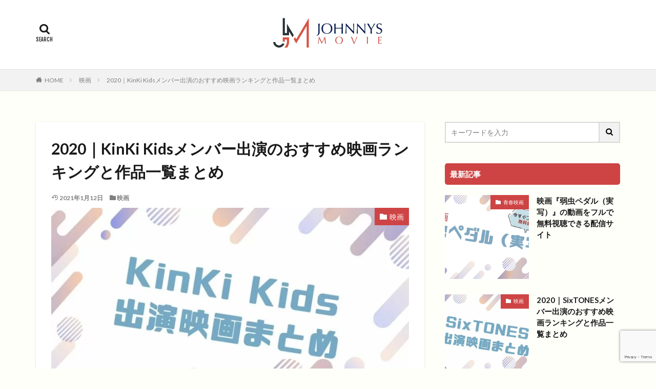

--- FILE ---
content_type: text/html; charset=UTF-8
request_url: https://channel64.net/movie/kinki-kids/
body_size: 18015
content:

<!DOCTYPE html>
<html lang="ja" prefix="og: http://ogp.me/ns#" class="t-html 
">
<head prefix="og: http://ogp.me/ns# fb: http://ogp.me/ns/fb# article: http://ogp.me/ns/article#">
<!-- wexal_pst_init.js does not exist -->
<!-- engagement_delay.js does not exist -->
<!-- lazy_youtube.js does not exist -->
<link rel="dns-prefetch" href="//www.youtube.com/">
<link rel="preconnect" href="//www.youtube.com/">
<link rel="dns-prefetch" href="//fonts.googleapis.com/">
<link rel="dns-prefetch" href="//www.googletagmanager.com/">
<link rel="dns-prefetch" href="//ajax.googleapis.com/">
<link rel="dns-prefetch" href="//www.instagram.com/">
<link rel="dns-prefetch" href="//www.google.com/">
<meta charset="UTF-8">
<title>2020｜KinKi Kidsメンバー出演のおすすめ映画ランキングと作品一覧まとめ│ジャニーズ映画の動画配信まとめサイト</title>
<meta name='robots' content='max-image-preview:large'/>
<link rel='stylesheet' id='thickbox-css' href='https://channel64.net/wp-includes/js/thickbox/thickbox.css?ver=6.6.4' type='text/css' media='all'/>
<link rel='stylesheet' id='wp-block-library-css' href='https://channel64.net/wp-includes/css/dist/block-library/style.min.css?ver=6.6.4' type='text/css' media='all'/>
<style id='classic-theme-styles-inline-css' type='text/css'>
/*! This file is auto-generated */
.wp-block-button__link{color:#fff;background-color:#32373c;border-radius:9999px;box-shadow:none;text-decoration:none;padding:calc(.667em + 2px) calc(1.333em + 2px);font-size:1.125em}.wp-block-file__button{background:#32373c;color:#fff;text-decoration:none}
</style>
<style id='global-styles-inline-css' type='text/css'>
:root{--wp--preset--aspect-ratio--square: 1;--wp--preset--aspect-ratio--4-3: 4/3;--wp--preset--aspect-ratio--3-4: 3/4;--wp--preset--aspect-ratio--3-2: 3/2;--wp--preset--aspect-ratio--2-3: 2/3;--wp--preset--aspect-ratio--16-9: 16/9;--wp--preset--aspect-ratio--9-16: 9/16;--wp--preset--color--black: #000000;--wp--preset--color--cyan-bluish-gray: #abb8c3;--wp--preset--color--white: #ffffff;--wp--preset--color--pale-pink: #f78da7;--wp--preset--color--vivid-red: #cf2e2e;--wp--preset--color--luminous-vivid-orange: #ff6900;--wp--preset--color--luminous-vivid-amber: #fcb900;--wp--preset--color--light-green-cyan: #7bdcb5;--wp--preset--color--vivid-green-cyan: #00d084;--wp--preset--color--pale-cyan-blue: #8ed1fc;--wp--preset--color--vivid-cyan-blue: #0693e3;--wp--preset--color--vivid-purple: #9b51e0;--wp--preset--gradient--vivid-cyan-blue-to-vivid-purple: linear-gradient(135deg,rgba(6,147,227,1) 0%,rgb(155,81,224) 100%);--wp--preset--gradient--light-green-cyan-to-vivid-green-cyan: linear-gradient(135deg,rgb(122,220,180) 0%,rgb(0,208,130) 100%);--wp--preset--gradient--luminous-vivid-amber-to-luminous-vivid-orange: linear-gradient(135deg,rgba(252,185,0,1) 0%,rgba(255,105,0,1) 100%);--wp--preset--gradient--luminous-vivid-orange-to-vivid-red: linear-gradient(135deg,rgba(255,105,0,1) 0%,rgb(207,46,46) 100%);--wp--preset--gradient--very-light-gray-to-cyan-bluish-gray: linear-gradient(135deg,rgb(238,238,238) 0%,rgb(169,184,195) 100%);--wp--preset--gradient--cool-to-warm-spectrum: linear-gradient(135deg,rgb(74,234,220) 0%,rgb(151,120,209) 20%,rgb(207,42,186) 40%,rgb(238,44,130) 60%,rgb(251,105,98) 80%,rgb(254,248,76) 100%);--wp--preset--gradient--blush-light-purple: linear-gradient(135deg,rgb(255,206,236) 0%,rgb(152,150,240) 100%);--wp--preset--gradient--blush-bordeaux: linear-gradient(135deg,rgb(254,205,165) 0%,rgb(254,45,45) 50%,rgb(107,0,62) 100%);--wp--preset--gradient--luminous-dusk: linear-gradient(135deg,rgb(255,203,112) 0%,rgb(199,81,192) 50%,rgb(65,88,208) 100%);--wp--preset--gradient--pale-ocean: linear-gradient(135deg,rgb(255,245,203) 0%,rgb(182,227,212) 50%,rgb(51,167,181) 100%);--wp--preset--gradient--electric-grass: linear-gradient(135deg,rgb(202,248,128) 0%,rgb(113,206,126) 100%);--wp--preset--gradient--midnight: linear-gradient(135deg,rgb(2,3,129) 0%,rgb(40,116,252) 100%);--wp--preset--font-size--small: 13px;--wp--preset--font-size--medium: 20px;--wp--preset--font-size--large: 36px;--wp--preset--font-size--x-large: 42px;--wp--preset--spacing--20: 0.44rem;--wp--preset--spacing--30: 0.67rem;--wp--preset--spacing--40: 1rem;--wp--preset--spacing--50: 1.5rem;--wp--preset--spacing--60: 2.25rem;--wp--preset--spacing--70: 3.38rem;--wp--preset--spacing--80: 5.06rem;--wp--preset--shadow--natural: 6px 6px 9px rgba(0, 0, 0, 0.2);--wp--preset--shadow--deep: 12px 12px 50px rgba(0, 0, 0, 0.4);--wp--preset--shadow--sharp: 6px 6px 0px rgba(0, 0, 0, 0.2);--wp--preset--shadow--outlined: 6px 6px 0px -3px rgba(255, 255, 255, 1), 6px 6px rgba(0, 0, 0, 1);--wp--preset--shadow--crisp: 6px 6px 0px rgba(0, 0, 0, 1);}:where(.is-layout-flex){gap: 0.5em;}:where(.is-layout-grid){gap: 0.5em;}body .is-layout-flex{display: flex;}.is-layout-flex{flex-wrap: wrap;align-items: center;}.is-layout-flex > :is(*, div){margin: 0;}body .is-layout-grid{display: grid;}.is-layout-grid > :is(*, div){margin: 0;}:where(.wp-block-columns.is-layout-flex){gap: 2em;}:where(.wp-block-columns.is-layout-grid){gap: 2em;}:where(.wp-block-post-template.is-layout-flex){gap: 1.25em;}:where(.wp-block-post-template.is-layout-grid){gap: 1.25em;}.has-black-color{color: var(--wp--preset--color--black) !important;}.has-cyan-bluish-gray-color{color: var(--wp--preset--color--cyan-bluish-gray) !important;}.has-white-color{color: var(--wp--preset--color--white) !important;}.has-pale-pink-color{color: var(--wp--preset--color--pale-pink) !important;}.has-vivid-red-color{color: var(--wp--preset--color--vivid-red) !important;}.has-luminous-vivid-orange-color{color: var(--wp--preset--color--luminous-vivid-orange) !important;}.has-luminous-vivid-amber-color{color: var(--wp--preset--color--luminous-vivid-amber) !important;}.has-light-green-cyan-color{color: var(--wp--preset--color--light-green-cyan) !important;}.has-vivid-green-cyan-color{color: var(--wp--preset--color--vivid-green-cyan) !important;}.has-pale-cyan-blue-color{color: var(--wp--preset--color--pale-cyan-blue) !important;}.has-vivid-cyan-blue-color{color: var(--wp--preset--color--vivid-cyan-blue) !important;}.has-vivid-purple-color{color: var(--wp--preset--color--vivid-purple) !important;}.has-black-background-color{background-color: var(--wp--preset--color--black) !important;}.has-cyan-bluish-gray-background-color{background-color: var(--wp--preset--color--cyan-bluish-gray) !important;}.has-white-background-color{background-color: var(--wp--preset--color--white) !important;}.has-pale-pink-background-color{background-color: var(--wp--preset--color--pale-pink) !important;}.has-vivid-red-background-color{background-color: var(--wp--preset--color--vivid-red) !important;}.has-luminous-vivid-orange-background-color{background-color: var(--wp--preset--color--luminous-vivid-orange) !important;}.has-luminous-vivid-amber-background-color{background-color: var(--wp--preset--color--luminous-vivid-amber) !important;}.has-light-green-cyan-background-color{background-color: var(--wp--preset--color--light-green-cyan) !important;}.has-vivid-green-cyan-background-color{background-color: var(--wp--preset--color--vivid-green-cyan) !important;}.has-pale-cyan-blue-background-color{background-color: var(--wp--preset--color--pale-cyan-blue) !important;}.has-vivid-cyan-blue-background-color{background-color: var(--wp--preset--color--vivid-cyan-blue) !important;}.has-vivid-purple-background-color{background-color: var(--wp--preset--color--vivid-purple) !important;}.has-black-border-color{border-color: var(--wp--preset--color--black) !important;}.has-cyan-bluish-gray-border-color{border-color: var(--wp--preset--color--cyan-bluish-gray) !important;}.has-white-border-color{border-color: var(--wp--preset--color--white) !important;}.has-pale-pink-border-color{border-color: var(--wp--preset--color--pale-pink) !important;}.has-vivid-red-border-color{border-color: var(--wp--preset--color--vivid-red) !important;}.has-luminous-vivid-orange-border-color{border-color: var(--wp--preset--color--luminous-vivid-orange) !important;}.has-luminous-vivid-amber-border-color{border-color: var(--wp--preset--color--luminous-vivid-amber) !important;}.has-light-green-cyan-border-color{border-color: var(--wp--preset--color--light-green-cyan) !important;}.has-vivid-green-cyan-border-color{border-color: var(--wp--preset--color--vivid-green-cyan) !important;}.has-pale-cyan-blue-border-color{border-color: var(--wp--preset--color--pale-cyan-blue) !important;}.has-vivid-cyan-blue-border-color{border-color: var(--wp--preset--color--vivid-cyan-blue) !important;}.has-vivid-purple-border-color{border-color: var(--wp--preset--color--vivid-purple) !important;}.has-vivid-cyan-blue-to-vivid-purple-gradient-background{background: var(--wp--preset--gradient--vivid-cyan-blue-to-vivid-purple) !important;}.has-light-green-cyan-to-vivid-green-cyan-gradient-background{background: var(--wp--preset--gradient--light-green-cyan-to-vivid-green-cyan) !important;}.has-luminous-vivid-amber-to-luminous-vivid-orange-gradient-background{background: var(--wp--preset--gradient--luminous-vivid-amber-to-luminous-vivid-orange) !important;}.has-luminous-vivid-orange-to-vivid-red-gradient-background{background: var(--wp--preset--gradient--luminous-vivid-orange-to-vivid-red) !important;}.has-very-light-gray-to-cyan-bluish-gray-gradient-background{background: var(--wp--preset--gradient--very-light-gray-to-cyan-bluish-gray) !important;}.has-cool-to-warm-spectrum-gradient-background{background: var(--wp--preset--gradient--cool-to-warm-spectrum) !important;}.has-blush-light-purple-gradient-background{background: var(--wp--preset--gradient--blush-light-purple) !important;}.has-blush-bordeaux-gradient-background{background: var(--wp--preset--gradient--blush-bordeaux) !important;}.has-luminous-dusk-gradient-background{background: var(--wp--preset--gradient--luminous-dusk) !important;}.has-pale-ocean-gradient-background{background: var(--wp--preset--gradient--pale-ocean) !important;}.has-electric-grass-gradient-background{background: var(--wp--preset--gradient--electric-grass) !important;}.has-midnight-gradient-background{background: var(--wp--preset--gradient--midnight) !important;}.has-small-font-size{font-size: var(--wp--preset--font-size--small) !important;}.has-medium-font-size{font-size: var(--wp--preset--font-size--medium) !important;}.has-large-font-size{font-size: var(--wp--preset--font-size--large) !important;}.has-x-large-font-size{font-size: var(--wp--preset--font-size--x-large) !important;}
:where(.wp-block-post-template.is-layout-flex){gap: 1.25em;}:where(.wp-block-post-template.is-layout-grid){gap: 1.25em;}
:where(.wp-block-columns.is-layout-flex){gap: 2em;}:where(.wp-block-columns.is-layout-grid){gap: 2em;}
:root :where(.wp-block-pullquote){font-size: 1.5em;line-height: 1.6;}
</style>
<script type="text/javascript" src="https://channel64.net/wp-includes/js/jquery/jquery.min.js?ver=3.7.1" id="jquery-core-js"></script>
<script type="text/javascript" src="https://channel64.net/wp-includes/js/jquery/jquery-migrate.min.js?ver=3.4.1" id="jquery-migrate-js"></script>
<link rel="https://api.w.org/" href="https://channel64.net/wp-json/"/><link rel="alternate" title="JSON" type="application/json" href="https://channel64.net/wp-json/wp/v2/posts/10295"/><link rel="alternate" title="oEmbed (JSON)" type="application/json+oembed" href="https://channel64.net/wp-json/oembed/1.0/embed?url=https%3A%2F%2Fchannel64.net%2Fmovie%2Fkinki-kids%2F"/>
<link rel="alternate" title="oEmbed (XML)" type="text/xml+oembed" href="https://channel64.net/wp-json/oembed/1.0/embed?url=https%3A%2F%2Fchannel64.net%2Fmovie%2Fkinki-kids%2F&#038;format=xml"/>
<link class="css-async" rel href="https://channel64.net/wp-content/themes/the-thor/css/icon.min.css">
<link class="css-async" rel href="https://fonts.googleapis.com/css?family=Lato:100,300,400,700,900">
<link class="css-async" rel href="https://fonts.googleapis.com/css?family=Fjalla+One">
<link rel="stylesheet" href="https://fonts.googleapis.com/css?family=Noto+Sans+JP:100,200,300,400,500,600,700,800,900">
<link rel="stylesheet" href="https://channel64.net/wp-content/themes/the-thor/style.min.css">
<link class="css-async" rel href="https://channel64.net/wp-content/themes/the-thor-child/style-user.css?1597211179">
<link rel="canonical" href="https://channel64.net/movie/kinki-kids/"/>
<script src="https://ajax.googleapis.com/ajax/libs/jquery/1.12.4/jquery.min.js"></script>
<meta http-equiv="X-UA-Compatible" content="IE=edge">
<meta name="viewport" content="width=device-width, initial-scale=1, viewport-fit=cover"/>
<style>
.widget.widget_nav_menu ul.menu{border-color: rgba(206,68,68,0.15);}.widget.widget_nav_menu ul.menu li{border-color: rgba(206,68,68,0.75);}.widget.widget_nav_menu ul.menu .sub-menu li{border-color: rgba(206,68,68,0.15);}.widget.widget_nav_menu ul.menu .sub-menu li .sub-menu li:first-child{border-color: rgba(206,68,68,0.15);}.widget.widget_nav_menu ul.menu li a:hover{background-color: rgba(206,68,68,0.75);}.widget.widget_nav_menu ul.menu .current-menu-item > a{background-color: rgba(206,68,68,0.75);}.widget.widget_nav_menu ul.menu li .sub-menu li a:before {color:#ce4444;}.widget.widget_nav_menu ul.menu li a{background-color:#ce4444;}.widget.widget_nav_menu ul.menu .sub-menu a:hover{color:#ce4444;}.widget.widget_nav_menu ul.menu .sub-menu .current-menu-item a{color:#ce4444;}.widget.widget_categories ul{border-color: rgba(206,68,68,0.15);}.widget.widget_categories ul li{border-color: rgba(206,68,68,0.75);}.widget.widget_categories ul .children li{border-color: rgba(206,68,68,0.15);}.widget.widget_categories ul .children li .children li:first-child{border-color: rgba(206,68,68,0.15);}.widget.widget_categories ul li a:hover{background-color: rgba(206,68,68,0.75);}.widget.widget_categories ul .current-menu-item > a{background-color: rgba(206,68,68,0.75);}.widget.widget_categories ul li .children li a:before {color:#ce4444;}.widget.widget_categories ul li a{background-color:#ce4444;}.widget.widget_categories ul .children a:hover{color:#ce4444;}.widget.widget_categories ul .children .current-menu-item a{color:#ce4444;}.widgetSearch__input:hover{border-color:#ce4444;}.widgetCatTitle{background-color:#ce4444;}.widgetCatTitle__inner{background-color:#ce4444;}.widgetSearch__submit:hover{background-color:#ce4444;}.widgetProfile__sns{background-color:#ce4444;}.widget.widget_calendar .calendar_wrap tbody a:hover{background-color:#ce4444;}.widget ul li a:hover{color:#ce4444;}.widget.widget_rss .rsswidget:hover{color:#ce4444;}.widget.widget_tag_cloud a:hover{background-color:#ce4444;}.widget select:hover{border-color:#ce4444;}.widgetSearch__checkLabel:hover:after{border-color:#ce4444;}.widgetSearch__check:checked .widgetSearch__checkLabel:before, .widgetSearch__check:checked + .widgetSearch__checkLabel:before{border-color:#ce4444;}.widgetTab__item.current{border-top-color:#ce4444;}.widgetTab__item:hover{border-top-color:#ce4444;}.searchHead__title{background-color:#ce4444;}.searchHead__submit:hover{color:#ce4444;}.menuBtn__close:hover{color:#ce4444;}.menuBtn__link:hover{color:#ce4444;}@media only screen and (min-width: 992px){.menuBtn__link {background-color:#ce4444;}}.t-headerCenter .menuBtn__link:hover{color:#ce4444;}.searchBtn__close:hover{color:#ce4444;}.searchBtn__link:hover{color:#ce4444;}.breadcrumb__item a:hover{color:#ce4444;}.pager__item{color:#ce4444;}.pager__item:hover, .pager__item-current{background-color:#ce4444; color:#fff;}.page-numbers{color:#ce4444;}.page-numbers:hover, .page-numbers.current{background-color:#ce4444; color:#fff;}.pagePager__item{color:#ce4444;}.pagePager__item:hover, .pagePager__item-current{background-color:#ce4444; color:#fff;}.heading a:hover{color:#ce4444;}.eyecatch__cat{background-color:#ce4444;}.the__category{background-color:#ce4444;}.dateList__item a:hover{color:#ce4444;}.controllerFooter__item:last-child{background-color:#ce4444;}.controllerFooter__close{background-color:#ce4444;}.bottomFooter__topBtn{background-color:#ce4444;}.mask-color{background-color:#ce4444;}.mask-colorgray{background-color:#ce4444;}.pickup3__item{background-color:#ce4444;}.categoryBox__title{color:#ce4444;}.comments__list .comment-meta{background-color:#ce4444;}.comment-respond .submit{background-color:#ce4444;}.prevNext__pop{background-color:#ce4444;}.swiper-pagination-bullet-active{background-color:#ce4444;}.swiper-slider .swiper-button-next, .swiper-slider .swiper-container-rtl .swiper-button-prev, .swiper-slider .swiper-button-prev, .swiper-slider .swiper-container-rtl .swiper-button-next	{background-color:#ce4444;}body{background:#fffff9;}.snsFooter{background-color:#ce4444}.widget-main .heading.heading-widget{background-color:#ce4444}.widget-main .heading.heading-widgetsimple{background-color:#ce4444}.widget-main .heading.heading-widgetsimplewide{background-color:#ce4444}.widget-main .heading.heading-widgetwide{background-color:#ce4444}.widget-main .heading.heading-widgetbottom:before{border-color:#ce4444}.widget-main .heading.heading-widgetborder{border-color:#ce4444}.widget-main .heading.heading-widgetborder::before,.widget-main .heading.heading-widgetborder::after{background-color:#ce4444}.widget-side .heading.heading-widget{background-color:#ce4444}.widget-side .heading.heading-widgetsimple{background-color:#ce4444}.widget-side .heading.heading-widgetsimplewide{background-color:#ce4444}.widget-side .heading.heading-widgetwide{background-color:#ce4444}.widget-side .heading.heading-widgetbottom:before{border-color:#ce4444}.widget-side .heading.heading-widgetborder{border-color:#ce4444}.widget-side .heading.heading-widgetborder::before,.widget-side .heading.heading-widgetborder::after{background-color:#ce4444}.widget-foot .heading.heading-widget{background-color:#000000}.widget-foot .heading.heading-widgetsimple{background-color:#000000}.widget-foot .heading.heading-widgetsimplewide{background-color:#000000}.widget-foot .heading.heading-widgetwide{background-color:#000000}.widget-foot .heading.heading-widgetbottom:before{border-color:#000000}.widget-foot .heading.heading-widgetborder{border-color:#000000}.widget-foot .heading.heading-widgetborder::before,.widget-foot .heading.heading-widgetborder::after{background-color:#000000}.widget-menu .heading.heading-widget{background-color:#ce4444}.widget-menu .heading.heading-widgetsimple{background-color:#ce4444}.widget-menu .heading.heading-widgetsimplewide{background-color:#ce4444}.widget-menu .heading.heading-widgetwide{background-color:#ce4444}.widget-menu .heading.heading-widgetbottom:before{border-color:#ce4444}.widget-menu .heading.heading-widgetborder{border-color:#ce4444}.widget-menu .heading.heading-widgetborder::before,.widget-menu .heading.heading-widgetborder::after{background-color:#ce4444}@media only screen and (min-width: 768px){.still {height: 500px;}}.still__bg.mask.mask-colorgray{background-color:#4bc7cc}.rankingBox__bg{background-color:#ce4444}.commonCtr__bg.mask.mask-colorgray{background-color:#ce4444}.the__ribbon{background-color:#ce4444}.the__ribbon:after{border-left-color:#ce4444; border-right-color:#ce4444}.postcta-bg{background-color:#3970a2}.content .afTagBox__btnDetail{background-color:#ce4444;}.widget .widgetAfTag__btnDetail{background-color:#ce4444;}.content .afTagBox__btnAf{background-color:#ce4444;}.widget .widgetAfTag__btnAf{background-color:#ce4444;}.content a{color:#ce4444;}.phrase a{color:#ce4444;}.content .sitemap li a:hover{color:#ce4444;}.content h2 a:hover,.content h3 a:hover,.content h4 a:hover,.content h5 a:hover{color:#ce4444;}.content ul.menu li a:hover{color:#ce4444;}.content .es-LiconBox:before{background-color:#a83f3f;}.content .es-LiconCircle:before{background-color:#a83f3f;}.content .es-BTiconBox:before{background-color:#a83f3f;}.content .es-BTiconCircle:before{background-color:#a83f3f;}.content .es-BiconObi{border-color:#a83f3f;}.content .es-BiconCorner:before{background-color:#a83f3f;}.content .es-BiconCircle:before{background-color:#a83f3f;}.content .es-BmarkHatena::before{background-color:#005293;}.content .es-BmarkExcl::before{background-color:#b60105;}.content .es-BmarkQ::before{background-color:#005293;}.content .es-BmarkQ::after{border-top-color:#005293;}.content .es-BmarkA::before{color:#b60105;}.content .es-BsubTradi::before{color:#ffffff;background-color:#b60105;border-color:#b60105;}.btn__link-primary{color:#ffffff; background-color:#dd5454;}.content .btn__link-primary{color:#ffffff; background-color:#dd5454;}.searchBtn__contentInner .btn__link-search{color:#ffffff; background-color:#dd5454;}.btn__link-secondary{color:#ffffff; background-color:#3f3f3f;}.content .btn__link-secondary{color:#ffffff; background-color:#3f3f3f;}.btn__link-search{color:#ffffff; background-color:#3f3f3f;}.btn__link-normal{color:#3f3f3f;}.content .btn__link-normal{color:#3f3f3f;}.btn__link-normal:hover{background-color:#3f3f3f;}.content .btn__link-normal:hover{background-color:#3f3f3f;}.comments__list .comment-reply-link{color:#3f3f3f;}.comments__list .comment-reply-link:hover{background-color:#3f3f3f;}@media only screen and (min-width: 992px){.subNavi__link-pickup{color:#3f3f3f;}}@media only screen and (min-width: 992px){.subNavi__link-pickup:hover{background-color:#3f3f3f;}}.partsH2-27 h2{color:#ffffff; background-color:#e06060;}.partsH2-27 h2::before{border-top-color:#d8d8d8; border-left-color:#d8d8d8;}.partsH2-27 h2::after{border-top-color:#d8d8d8; border-right-color:#d8d8d8;}.partsH3-6 h3{color:#191919;}.partsH3-6 h3::before{border-bottom-color:#dd6363;}.partsH3-6 h3::after{border-color:#dd6363;}.content h4{color:#191919}.content h5{color:#191919}.content ul > li::before{color:#a83f3f;}.content ul{color:#191919;}.content ol > li::before{color:#a83f3f; border-color:#a83f3f;}.content ol > li > ol > li::before{background-color:#a83f3f; border-color:#a83f3f;}.content ol > li > ol > li > ol > li::before{color:#a83f3f; border-color:#a83f3f;}.content ol{color:#191919;}.content .balloon .balloon__text{color:#191919; background-color:#f2f2f2;}.content .balloon .balloon__text-left:before{border-left-color:#f2f2f2;}.content .balloon .balloon__text-right:before{border-right-color:#f2f2f2;}.content .balloon-boder .balloon__text{color:#191919; background-color:#ffffff;  border-color:#d8d8d8;}.content .balloon-boder .balloon__text-left:before{border-left-color:#d8d8d8;}.content .balloon-boder .balloon__text-left:after{border-left-color:#ffffff;}.content .balloon-boder .balloon__text-right:before{border-right-color:#d8d8d8;}.content .balloon-boder .balloon__text-right:after{border-right-color:#ffffff;}.content blockquote{color:#191919; background-color:#f2f2f2;}.content blockquote::before{color:#d8d8d8;}.content table{color:#191919; border-top-color:#E5E5E5; border-left-color:#E5E5E5;}.content table th{background:#7f7f7f; color:#ffffff; ;border-right-color:#E5E5E5; border-bottom-color:#E5E5E5;}.content table td{background:#ffffff; ;border-right-color:#E5E5E5; border-bottom-color:#E5E5E5;}.content table tr:nth-child(odd) td{background-color:#ffffff;}
</style>
<style type="text/css" id="wp-custom-css">
			.comment-form-email {display: none;}
.comment-form-url {display: none;}
.form-allowed-tags {display: none;}
.comment-notes {display:none; }

.keikou {
  background: linear-gradient(transparent 60%, #ff9 40%);
}
.dot {
    border-bottom: 1px dotted;
}


/*U-NEXTボタン*/
a.bttn-unext{
			padding:0 0 0 15px;
  margin: 10px 0;
  display: block;
  color: #fff !important;
  background: #FF6600;
  text-decoration: none;
  font-weight: bold;
  font-size:14px;
  border-radius: 10px;
  text-align:center;
	border-bottom: solid 4px #cc6600;
}

a.bttn-unext:before {
	content: "";
  display: inline-block;
	width: 110px;
  height: 100px;
  background: url("https://channel64.net/wp-content/uploads/2020/08/u-next1.jpg")left no-repeat;
  background-size: 90%;
	vertical-align: middle;
}
a.bttn-unext:hover {
    background: #6FB83F;
		border-bottom: solid 4px #339900;
}
 
@media screen and (min-width: 768px){
  a.bttn-unext{
    margin: 20px auto;
		width:95%;
    font-size:25px;
    display:inline-block;
    }
  a.bttn-unext:before {
        margin: -3px 10px 0 0;
    }
}



/*FODボタン*/
a.bttn-fod{
			padding:0 0 0 15px;
  margin: 10px 0;
  display: block;
  color: #fff !important;
  background: #FF6600;
  text-decoration: none;
  font-weight: bold;
  font-size:14px;
  border-radius: 10px;
  text-align:center;
	border-bottom: solid 4px #cc6600;
}

a.bttn-fod:before {
	content: "";
  display: inline-block;
	width: 110px;
  height: 100px;
  background: url("https://channel64.net/wp-content/uploads/2020/08/fod1.jpg")left no-repeat;
  background-size: 90%;
	vertical-align: middle;
}
a.bttn-fod:hover {
    background: #6FB83F;
		border-bottom: solid 4px #339900;
}
 
@media screen and (min-width: 768px){
  a.bttn-fod{
    margin: 20px auto;
		width:95%;
    font-size:25px;
    display:inline-block;
    }
  a.btn-fod:before {
        margin: -3px 10px 0 0;
    }
}



/*Huluボタン*/
a.bttn-hulu{
			padding:0 0 0 15px;
  margin: 10px 0;
  display: block;
  color: #fff !important;
  background: #FF6600;
  text-decoration: none;
  font-weight: bold;
  font-size:14px;
  border-radius: 10px;
  text-align:center;
	border-bottom: solid 4px #cc6600;
}

a.bttn-hulu:before {
	content: "";
  display: inline-block;
	width: 110px;
  height: 100px;
  background: url("https://channel64.net/wp-content/uploads/2020/08/hulu.jpg")left no-repeat;
  background-size: 90%;
	vertical-align: middle;
}
a.bttn-hulu:hover {
    background: #6FB83F;
		border-bottom: solid 4px #339900;
}
 
@media screen and (min-width: 768px){
  a.bttn-hulu{
    margin: 20px auto;
		width:95%;
    font-size:25px;
    display:inline-block;
    }
  a.btn-hulu:before {
        margin: -3px 10px 0 0;
    }
}


/*paraviボタン*/
a.bttn-paravi{
			padding:0 0 0 15px;
  margin: 10px 0;
  display: block;
  color: #fff !important;
  background: #FF6600;
  text-decoration: none;
  font-weight: bold;
  font-size:14px;
  border-radius: 10px;
  text-align:center;
	border-bottom: solid 4px #cc6600;
}

a.bttn-paravi:before {
	content: "";
  display: inline-block;
	width: 110px;
  height: 100px;
  background: url("https://channel64.net/wp-content/uploads/2020/08/paravi.png")left no-repeat;
  background-size: 90%;
	vertical-align: middle;
}
a.bttn-paravi:hover {
    background: #6FB83F;
		border-bottom: solid 4px #339900;
}
 
@media screen and (min-width: 768px){
  a.bttn-paravi{
    margin: 20px auto;
		width:95%;
    font-size:25px;
    display:inline-block;
    }
  a.btn-paravi:before {
        margin: -3px 10px 0 0;
    }
}



/*musicjpボタン*/
a.bttn-musicjp{
			padding:0 0 0 15px;
  margin: 10px 0;
  display: block;
  color: #fff !important;
  background: #FF6600;
  text-decoration: none;
  font-weight: bold;
  font-size:14px;
  border-radius: 10px;
  text-align:center;
	border-bottom: solid 4px #cc6600;
}

a.bttn-musicjp:before {
	content: "";
  display: inline-block;
	width: 110px;
  height: 100px;
  background: url("https://channel64.net/wp-content/uploads/2020/08/music-jp.jpg")left no-repeat;
  background-size: 90%;
	vertical-align: middle;
}
a.bttn-musicjp:hover {
    background: #6FB83F;
		border-bottom: solid 4px #339900;
}
 
@media screen and (min-width: 768px){
  a.bttn-musicjp{
    margin: 20px auto;
		width:95%;
    font-size:25px;
    display:inline-block;
    }
  a.btn-musicjp:before {
        margin: -3px 10px 0 0;
    }
}



/*TSUTAYAボタン*/
a.bttn-tsutaya{
			padding:0 0 0 15px;
  margin: 10px 0;
  display: block;
  color: #fff !important;
  background: #FF6600;
  text-decoration: none;
  font-weight: bold;
  font-size:14px;
  border-radius: 10px;
  text-align:center;
	border-bottom: solid 4px #cc6600;
}

a.bttn-tsutaya:before {
	content: "";
  display: inline-block;
	width: 110px;
  height: 100px;
  background: url("https://channel64.net/wp-content/uploads/2020/08/tutaya.png")left no-repeat;
  background-size: 90%;
	vertical-align: middle;
}
a.bttn-tsutaya:hover {
    background: #6FB83F;
		border-bottom: solid 4px #339900;
}
 
@media screen and (min-width: 768px){
  a.bttn-tsutaya{
    margin: 20px auto;
		width:95%;
    font-size:25px;
    display:inline-block;
    }
  a.btn-tsutaya:before {
        margin: -3px 10px 0 0;
    }
}






/*TELASAボタン*/
a.bttn-telasa{
			padding:0 0 0 15px;
  margin: 10px 0;
  display: block;
  color: #fff !important;
  background: #FF6600;
  text-decoration: none;
  font-weight: bold;
  font-size:14px;
  border-radius: 10px;
  text-align:center;
	border-bottom: solid 4px #cc6600;
}

a.bttn-telasa:before {
	content: "";
  display: inline-block;
	width: 110px;
  height: 100px;
  background: url("https://channel64.net/wp-content/uploads/2020/08/telasa-1.jpg
")left no-repeat;
  background-size: 90%;
	vertical-align: middle;
}
a.bttn-telasa:hover {
    background: #6FB83F;
		border-bottom: solid 4px #339900;
}
 
@media screen and (min-width: 768px){
  a.bttn-telasa{
    margin: 20px auto;
		width:95%;
    font-size:25px;
    display:inline-block;
    }
  a.btn-telasa:before {
        margin: -3px 10px 0 0;
    }
}




/*amazon primeボタン*/
a.bttn-amazon{
			padding:0 0 0 15px;
  margin: 10px 0;
  display: block;
  color: #fff !important;
  background: #FF6600;
  text-decoration: none;
  font-weight: bold;
  font-size:14px;
  border-radius: 10px;
  text-align:center;
	border-bottom: solid 4px #cc6600;
}

a.bttn-amazon:before {
	content: "";
  display: inline-block;
	width: 110px;
  height: 100px;
  background: url("https://channel64.net/wp-content/uploads/2020/08/amazonprime.jpg")left no-repeat;
  background-size: 90%;
	vertical-align: middle;
}
a.bttn-amazon:hover {
    background: #6FB83F;
		border-bottom: solid 4px #339900;
}
 
@media screen and (min-width: 768px){
  a.bttn-amazon{
    margin: 20px auto;
		width:95%;
    font-size:25px;
    display:inline-block;
    }
  a.btn-amazon:before {
        margin: -3px 10px 0 0;
    }
}





/*dtvボタン*/
a.bttn-dtv{
			padding:0 0 0 15px;
  margin: 10px 0;
  display: block;
  color: #fff !important;
  background: #FF6600;
  text-decoration: none;
  font-weight: bold;
  font-size:14px;
  border-radius: 10px;
  text-align:center;
	border-bottom: solid 4px #cc6600;
}

a.bttn-dtv:before {
	content: "";
  display: inline-block;
	width: 110px;
  height: 100px;
  background: url("https://channel64.net/wp-content/uploads/2020/08/u-next1.jpg")left no-repeat;
  background-size: 90%;
	vertical-align: middle;
}
a.bttn-dtv:hover {
    background: #6FB83F;
		border-bottom: solid 4px #339900;
}
 
@media screen and (min-width: 768px){
  a.bttn-dtv{
    margin: 20px auto;
		width:95%;
    font-size:25px;
    display:inline-block;
    }
  a.bttn-dtv:before {
        margin: -3px 10px 0 0;
    }
}

.grecaptcha-badge { visibility: hidden; }		</style>
<!– Global site tag (gtag.js) – Google Analytics –>
<script async src='https://www.googletagmanager.com/gtag/js?id=UA-96485882-24'></script>
<script>
    window.dataLayer = window.dataLayer || [];
    function gtag(){dataLayer.push(arguments);}
    gtag('js', new Date());
    gtag('config', 'UA-96485882-24');
    
</script>
<!– /Global site tag (gtag.js) – Google Analytics –>
<meta property="og:site_name" content="ジャニーズ映画の動画配信まとめサイト"/>
<meta property="og:type" content="article"/>
<meta property="og:title" content="2020｜KinKi Kidsメンバー出演のおすすめ映画ランキングと作品一覧まとめ"/>
<meta property="og:description" content="1997年、「初の関西出身ジャニーズ」、そして「ジャニーズ事務所において初のデュオユニット」としてメジャーデビューを飾り、今なお人気を誇るアイドルユニット、Kinki Kids。 そんな、KinKi Kidsメンバーのファンがおすすめする映"/>
<meta property="og:url" content="https://channel64.net/movie/kinki-kids/"/>
<meta property="og:image" content="https://channel64.net/wp-content/uploads/2020/09/kinkikids-768x457.jpg"/>
<meta name="twitter:card" content="summary"/>
<meta name="twitter:site" content="@fitjpcom"/>
<meta name="google-site-verification" content="W-iwZV-0Z6II5jdMyiV-dMylmroAQkvowGOVg8nTO-U"/>
</head>
<body class="t-meiryo t-logoSp40 t-logoPc70 t-headerCenter" id="top">
<!--l-header-->
<header class="l-header l-header-border">
<div class="container container-header">
<!--logo-->
<p class="siteTitle">
<a class="siteTitle__link" href="https://channel64.net">
<img data-wexal-skip="1" class="siteTitle__logo" src="https://channel64.net/wp-content/uploads/2020/08/jmt.jpg" alt="ジャニーズ映画の動画配信まとめサイト" width="1589" height="495">
</a>
</p> <!--/logo-->
<!--searchBtn-->
<div class="searchBtn searchBtn-right searchBtn-zero ">
<input class="searchBtn__checkbox" id="searchBtn-checkbox" type="checkbox">
<label class="searchBtn__link searchBtn__link-text icon-search" for="searchBtn-checkbox"></label>
<label class="searchBtn__unshown" for="searchBtn-checkbox"></label>
<div class="searchBtn__content">
<div class="searchBtn__scroll">
<label class="searchBtn__close" for="searchBtn-checkbox"><i class="icon-close"></i>CLOSE</label>
<div class="searchBtn__contentInner">
<aside class="widget">
<div class="widgetSearch">
<form method="get" action="https://channel64.net" target="_top">
<div class="widgetSearch__contents">
<h3 class="heading heading-tertiary">キーワード</h3>
<input class="widgetSearch__input widgetSearch__input-max" type="text" name="s" placeholder="キーワードを入力" value="">
</div>
<div class="widgetSearch__contents">
<h3 class="heading heading-tertiary">カテゴリー</h3>
<select name='cat' id='cat_69707302864d4' class='widgetSearch__select'>
<option value=''>カテゴリーを選択</option>
<option class="level-0" value="3">SF映画</option>
<option class="level-0" value="4">アクション映画</option>
<option class="level-0" value="5">アニメ映画</option>
<option class="level-0" value="6">コメディー映画</option>
<option class="level-0" value="7">サスペンスミステリー映画</option>
<option class="level-0" value="8">ヒューマンドラマ映画</option>
<option class="level-0" value="9">ファンタジー映画</option>
<option class="level-0" value="10">ホラー映画</option>
<option class="level-0" value="11">恋愛映画</option>
<option class="level-0" value="12">戦争映画</option>
<option class="level-0" value="13">映画</option>
<option class="level-0" value="14">時代劇映画</option>
<option class="level-0" value="15">青春映画</option>
</select>
</div>
<div class="widgetSearch__tag">
<h3 class="heading heading-tertiary">タグ</h3>
<label><input class="widgetSearch__check" type="checkbox" name="tag[]" value="1996%e5%b9%b4"/><span class="widgetSearch__checkLabel">1996年</span></label><label><input class="widgetSearch__check" type="checkbox" name="tag[]" value="%e3%82%a2%e3%83%8b%e3%83%a1"/><span class="widgetSearch__checkLabel">アニメ</span></label><label><input class="widgetSearch__check" type="checkbox" name="tag[]" value="%e7%84%a1%e6%96%99%e8%a6%96%e8%81%b4%e5%8b%95%e7%94%bb"/><span class="widgetSearch__checkLabel">無料視聴動画</span></label><label><input class="widgetSearch__check" type="checkbox" name="tag[]" value="%e7%84%a1%e6%96%99%e8%a6%96%e8%81%b4"/><span class="widgetSearch__checkLabel">無料視聴</span></label><label><input class="widgetSearch__check" type="checkbox" name="tag[]" value="%e6%81%8b%e6%84%9b%e6%98%a0%e7%94%bb"/><span class="widgetSearch__checkLabel">恋愛映画</span></label><label><input class="widgetSearch__check" type="checkbox" name="tag[]" value="%e6%81%8b%e6%84%9b"/><span class="widgetSearch__checkLabel">恋愛</span></label><label><input class="widgetSearch__check" type="checkbox" name="tag[]" value="%e5%8b%95%e7%94%bb%e7%84%a1%e6%96%99%e8%a6%96%e8%81%b4"/><span class="widgetSearch__checkLabel">動画無料視聴</span></label><label><input class="widgetSearch__check" type="checkbox" name="tag[]" value="%e3%83%9b%e3%83%a9%e3%83%bc"/><span class="widgetSearch__checkLabel">ホラー</span></label><label><input class="widgetSearch__check" type="checkbox" name="tag[]" value="%e3%83%95%e3%82%a1%e3%83%b3%e3%82%bf%e3%82%b8%e3%83%bc%e6%98%a0%e7%94%bb"/><span class="widgetSearch__checkLabel">ファンタジー映画</span></label><label><input class="widgetSearch__check" type="checkbox" name="tag[]" value="%e3%83%92%e3%83%a5%e3%83%bc%e3%83%9e%e3%83%b3%e3%83%89%e3%83%a9%e3%83%9e%e6%98%a0%e7%94%bb"/><span class="widgetSearch__checkLabel">ヒューマンドラマ映画</span></label><label><input class="widgetSearch__check" type="checkbox" name="tag[]" value="%e3%83%92%e3%83%a5%e3%83%bc%e3%83%9e%e3%83%b3%e3%83%89%e3%83%a9%e3%83%9e"/><span class="widgetSearch__checkLabel">ヒューマンドラマ</span></label><label><input class="widgetSearch__check" type="checkbox" name="tag[]" value="%e3%82%b3%e3%83%a1%e3%83%87%e3%82%a3%e3%83%bc%e6%98%a0%e7%94%bb"/><span class="widgetSearch__checkLabel">コメディー映画</span></label><label><input class="widgetSearch__check" type="checkbox" name="tag[]" value="%e3%82%b3%e3%83%a1%e3%83%87%e3%82%a3%e3%83%bc"/><span class="widgetSearch__checkLabel">コメディー</span></label><label><input class="widgetSearch__check" type="checkbox" name="tag[]" value="%e3%82%b3%e3%83%a1%e3%83%87%e3%82%a3"/><span class="widgetSearch__checkLabel">コメディ</span></label><label><input class="widgetSearch__check" type="checkbox" name="tag[]" value="%e3%82%a2%e3%83%8b%e3%83%a1%e6%98%a0%e7%94%bb"/><span class="widgetSearch__checkLabel">アニメ映画</span></label><label><input class="widgetSearch__check" type="checkbox" name="tag[]" value="%e3%82%a2%e3%82%af%e3%82%b7%e3%83%a7%e3%83%b3"/><span class="widgetSearch__checkLabel">アクション</span></label><label><input class="widgetSearch__check" type="checkbox" name="tag[]" value="1999%e5%b9%b4"/><span class="widgetSearch__checkLabel">1999年</span></label><label><input class="widgetSearch__check" type="checkbox" name="tag[]" value="sf"/><span class="widgetSearch__checkLabel">SF</span></label><label><input class="widgetSearch__check" type="checkbox" name="tag[]" value="2019%e5%b9%b4"/><span class="widgetSearch__checkLabel">2019年</span></label><label><input class="widgetSearch__check" type="checkbox" name="tag[]" value="2018%e5%b9%b4"/><span class="widgetSearch__checkLabel">2018年</span></label><label><input class="widgetSearch__check" type="checkbox" name="tag[]" value="2017%e5%b9%b4"/><span class="widgetSearch__checkLabel">2017年</span></label><label><input class="widgetSearch__check" type="checkbox" name="tag[]" value="2016%e5%b9%b4"/><span class="widgetSearch__checkLabel">2016年</span></label><label><input class="widgetSearch__check" type="checkbox" name="tag[]" value="2015%e5%b9%b4"/><span class="widgetSearch__checkLabel">2015年</span></label><label><input class="widgetSearch__check" type="checkbox" name="tag[]" value="2014%e5%b9%b4"/><span class="widgetSearch__checkLabel">2014年</span></label><label><input class="widgetSearch__check" type="checkbox" name="tag[]" value="2013%e5%b9%b4"/><span class="widgetSearch__checkLabel">2013年</span></label><label><input class="widgetSearch__check" type="checkbox" name="tag[]" value="2012%e5%b9%b4"/><span class="widgetSearch__checkLabel">2012年</span></label><label><input class="widgetSearch__check" type="checkbox" name="tag[]" value="2008%e5%b9%b4"/><span class="widgetSearch__checkLabel">2008年</span></label><label><input class="widgetSearch__check" type="checkbox" name="tag[]" value="2006%e5%b9%b4"/><span class="widgetSearch__checkLabel">2006年</span></label><label><input class="widgetSearch__check" type="checkbox" name="tag[]" value="2005%e5%b9%b4"/><span class="widgetSearch__checkLabel">2005年</span></label><label><input class="widgetSearch__check" type="checkbox" name="tag[]" value="2004%e5%b9%b4"/><span class="widgetSearch__checkLabel">2004年</span></label><label><input class="widgetSearch__check" type="checkbox" name="tag[]" value="%e9%9d%92%e6%98%a5"/><span class="widgetSearch__checkLabel">青春</span></label> </div>
<div class="btn btn-search">
<button class="btn__link btn__link-search" type="submit" value="search">検索</button>
</div>
</form>
</div>
</aside>
</div>
</div>
</div>
</div>
<!--/searchBtn-->
</div>
</header>
<!--/l-header-->
<!--l-headerBottom-->
<div class="l-headerBottom">
</div>
<!--l-headerBottom-->
<div class="wider">
<div class="breadcrumb"><ul class="breadcrumb__list container"><li class="breadcrumb__item icon-home"><a href="https://channel64.net">HOME</a></li><li class="breadcrumb__item"><a href="https://channel64.net/category/movie/">映画</a></li><li class="breadcrumb__item breadcrumb__item-current"><a href="https://channel64.net/movie/kinki-kids/">2020｜KinKi Kidsメンバー出演のおすすめ映画ランキングと作品一覧まとめ</a></li></ul></div> </div>
<!--l-wrapper-->
<div class="l-wrapper">
<!--l-main-->
<main class="l-main u-shadow">
<div class="dividerBottom">
<h1 class="heading heading-primary">2020｜KinKi Kidsメンバー出演のおすすめ映画ランキングと作品一覧まとめ</h1>
<ul class="dateList dateList-main">
<li class="dateList__item icon-update">2021年1月12日</li>
<li class="dateList__item icon-folder"><a href="https://channel64.net/category/movie/" rel="category tag">映画</a></li>
</ul>
<div class="eyecatch eyecatch-main">
<span class="eyecatch__cat eyecatch__cat-big cc-bg13"><a href="https://channel64.net/category/movie/">映画</a></span> <span class="eyecatch__link">
<img data-wexal-skip="2" width="768" height="457" src="https://channel64.net/wp-content/themes/the-thor/img/dummy.gif" data-layzr="https://channel64.net/wp-content/uploads/2020/09/kinkikids-768x457.jpg" class="attachment-icatch768 size-icatch768 wp-post-image" alt="" decoding="async"/> </span>
</div>
<!--post_top_widget-->
<div class="dividerBottom">
<aside class="widget_text widget widget-main  widget_custom_html"><div class="textwidget custom-html-widget">【PR】</div></aside> </div>
<!--/post_top_widget-->
<!--postContents-->
<div class="postContents">
<section class="content partsH2-27 partsH3-6">
<p>1997年、「初の関西出身ジャニーズ」、そして「ジャニーズ事務所において初のデュオユニット」としてメジャーデビューを飾り、今なお人気を誇るアイドルユニット、Kinki Kids。</p>
<p>そんな、KinKi Kidsメンバーのファンがおすすめする映画のランキングをまとめましたのでご覧ください♪</p>
<p>&nbsp;</p>
<div class="outline">
<span class="outline__title">目次</span>
<input class="outline__toggle" id="outline__toggle" type="checkbox" checked>
<label class="outline__switch" for="outline__toggle"></label>
<ul class="outline__list outline__list-2"><li class="outline__item"><a class="outline__link" href="#outline_1__1"><span class="outline__number">1</span> KinKi Kidsメンバー紹介</a></li><li class="outline__item"><a class="outline__link" href="#outline_1__2"><span class="outline__number">2</span> KinKi Kidsメンバー出演のおすすめ映画ランキングベスト5</a><ul class="outline__list outline__list-3"><li class="outline__item"><a class="outline__link" href="#outline_1__2_1"><span class="outline__number">2.1</span> 1位｜銀魂（実写）</a></li><li class="outline__item"><a class="outline__link" href="#outline_1__2_2"><span class="outline__number">2.2</span> 2位｜金田一少年の事件簿 上海魚人伝説</a></li><li class="outline__item"><a class="outline__link" href="#outline_1__2_3"><span class="outline__number">2.3</span> 3位｜シュート!</a></li><li class="outline__item"><a class="outline__link" href="#outline_1__2_4"><span class="outline__number">2.4</span> 4位｜ファンタスティポ</a></li><li class="outline__item"><a class="outline__link" href="#outline_1__2_5"><span class="outline__number">2.5</span> 5位｜銀幕版　スシ王子！　ニューヨークへ行く</a></li></ul></li><li class="outline__item"><a class="outline__link" href="#outline_1__3"><span class="outline__number">3</span> まとめ</a></li></ul>
</div><h2 id="outline_1__1">KinKi Kidsメンバー紹介</h2>
<p>ランキングを紹介する前に、個性的なKinKi Kidsのメンバーとそれぞれの代表作を、表にまとめましたのでご覧ください！</p>
<blockquote class="instagram-media" style="background: #FFF; border: 0; border-radius: 3px; box-shadow: 0 0 1px 0 rgba(0,0,0,0.5),0 1px 10px 0 rgba(0,0,0,0.15); margin: 1px; max-width: 540px; min-width: 326px; padding: 0; width: calc(100% - 2px);" data-instgrm-permalink="https://www.instagram.com/p/CGaNCDdHC3f/?utm_source=ig_embed&amp;utm_campaign=loading" data-instgrm-version="12">
<div style="padding: 16px;">
<p>&nbsp;</p>
<div style="display: flex; flex-direction: row; align-items: center;">
<div style="background-color: #f4f4f4; border-radius: 50%; flex-grow: 0; height: 40px; margin-right: 14px; width: 40px;"></div>
<div style="display: flex; flex-direction: column; flex-grow: 1; justify-content: center;">
<div style="background-color: #f4f4f4; border-radius: 4px; flex-grow: 0; height: 14px; margin-bottom: 6px; width: 100px;"></div>
<div style="background-color: #f4f4f4; border-radius: 4px; flex-grow: 0; height: 14px; width: 60px;"></div>
</div>
</div>
<div style="padding: 19% 0;"></div>
<div style="display: block; height: 50px; margin: 0 auto 12px; width: 50px;"></div>
<div style="padding-top: 8px;">
<div style="color: #3897f0; font-family: Arial,sans-serif; font-size: 14px; font-style: normal; font-weight: 550; line-height: 18px;">この投稿をInstagramで見る</div>
</div>
<div style="padding: 12.5% 0;"></div>
<div style="display: flex; flex-direction: row; margin-bottom: 14px; align-items: center;">
<div>
<div style="background-color: #f4f4f4; border-radius: 50%; height: 12.5px; width: 12.5px; transform: translateX(0px) translateY(7px);"></div>
<div style="background-color: #f4f4f4; height: 12.5px; transform: rotate(-45deg) translateX(3px) translateY(1px); width: 12.5px; flex-grow: 0; margin-right: 14px; margin-left: 2px;"></div>
<div style="background-color: #f4f4f4; border-radius: 50%; height: 12.5px; width: 12.5px; transform: translateX(9px) translateY(-18px);"></div>
</div>
<div style="margin-left: 8px;">
<div style="background-color: #f4f4f4; border-radius: 50%; flex-grow: 0; height: 20px; width: 20px;"></div>
<div style="width: 0; height: 0; border-top: 2px solid transparent; border-left: 6px solid #f4f4f4; border-bottom: 2px solid transparent; transform: translateX(16px) translateY(-4px) rotate(30deg);"></div>
</div>
<div style="margin-left: auto;">
<div style="width: 0px; border-top: 8px solid #F4F4F4; border-right: 8px solid transparent; transform: translateY(16px);"></div>
<div style="background-color: #f4f4f4; flex-grow: 0; height: 12px; width: 16px; transform: translateY(-4px);"></div>
<div style="width: 0; height: 0; border-top: 8px solid #F4F4F4; border-left: 8px solid transparent; transform: translateY(-4px) translateX(8px);"></div>
</div>
</div>
<div style="display: flex; flex-direction: column; flex-grow: 1; justify-content: center; margin-bottom: 24px;">
<div style="background-color: #f4f4f4; border-radius: 4px; flex-grow: 0; height: 14px; margin-bottom: 6px; width: 224px;"></div>
<div style="background-color: #f4f4f4; border-radius: 4px; flex-grow: 0; height: 14px; width: 144px;"></div>
</div>
<p>&nbsp;</p>
<p style="color: #c9c8cd; font-family: Arial,sans-serif; font-size: 14px; line-height: 17px; margin-bottom: 0; margin-top: 8px; overflow: hidden; padding: 8px 0 7px; text-align: center; text-overflow: ellipsis; white-space: nowrap;"><a style="color: #c9c8cd; font-family: Arial,sans-serif; font-size: 14px; font-style: normal; font-weight: normal; line-height: 17px; text-decoration: none;" href="https://www.instagram.com/p/CGaNCDdHC3f/?utm_source=ig_embed&amp;utm_campaign=loading" target="_blank" rel="noopener noreferrer">ゆーちゃん(@yu_chan.12)がシェアした投稿</a> &#8211; <time style="font-family: Arial,sans-serif; font-size: 14px; line-height: 17px;" datetime="2020-10-16T15:27:58+00:00">2020年10月月16日午前8時27分PDT</time></p>
</div>
</blockquote>
<p><script async src="//www.instagram.com/embed.js"></script></p>
<p>スマホでは横スクロールして頂けますと、すべての項目をご覧いただけます♪</p>
<p>名前や代表作をクリックすると、メンバー個人のおすすめ映画や、作品の無料視聴の方法をご覧頂けます！</p>
<div class="tableScroll">
<table style="border-collapse: collapse; width: 100%; height: 246px;">
<tbody>
<tr style="height: 41px;">
<td style="width: 25%; text-align: center; height: 41px;"><strong>メンバー名</strong></td>
<td style="width: 25%; text-align: center; height: 41px;"><strong>出身地</strong></td>
<td style="width: 25%; text-align: center; height: 41px;"><strong>生年月日</strong></td>
<td style="width: 25%; text-align: center; height: 41px;"><strong>代表作</strong></td>
</tr>
<tr style="height: 41px;">
<td style="width: 25%; text-align: center; height: 41px;"><a href="https://channel64.net/movie/domotokoichi/">堂本光一</a></td>
<td style="width: 25%; text-align: center; height: 41px;">兵庫県</td>
<td style="width: 25%; text-align: center; height: 41px;">1979年1月1日</td>
<td style="width: 25%; text-align: center; height: 41px;"><a href="https://channel64.net/humandrama/ienakiko/">家なき子（1994）</a></td>
</tr>
<tr style="height: 41px;">
<td style="width: 25%; text-align: center; height: 41px;"><a href="https://channel64.net/movie/doumototsuyoshi/">堂本剛</a></td>
<td style="width: 25%; text-align: center; height: 41px;">奈良県</td>
<td style="width: 25%; text-align: center; height: 41px;">1979年4月10日</td>
<td style="width: 25%; text-align: center; height: 41px;"><a href="https://channel64.net/anime/gintama/">銀魂（実写）</a></td>
</tr>
</tbody>
</table>
</div>
<p>以上がKinKi Kidsメンバー紹介と個々の代表作になりますが、KinKi Kids全体での人気映画が気になりますね。</p>
<p>そこで、ファン100人に聞いたKinKi Kidsのおすすめ映画を、ランキング形式で紹介していきます♪</p>
<p>&nbsp;</p>
<h2 id="outline_1__2">KinKi Kidsメンバー出演のおすすめ映画ランキングベスト5</h2>
<p>ジャニーズファン100人に聞いたアンケート結果から、KinKi Kidsメンバー出演のおすすめ映画を表でまとめました♪</p>
<p>スマホですと横スクロールして頂けますと、表全体をご覧になれます！</p>
<div class="tableScroll">
<table style="border-collapse: collapse; width: 100%;">
<tbody>
<tr>
<td style="width: 25%; text-align: center;">順位</td>
<td style="width: 25%; text-align: center;">作品名</td>
<td style="width: 25%; text-align: center;">公開年</td>
<td style="width: 25%; text-align: center;">投票数</td>
</tr>
<tr>
<td style="width: 25%; text-align: center;">1位</td>
<td style="width: 25%; text-align: center;"><a href="#a">銀魂（実写）</a></td>
<td style="width: 25%; text-align: center;">2017年</td>
<td style="width: 25%; text-align: center;">39</td>
</tr>
<tr>
<td style="width: 25%; text-align: center;">2位</td>
<td style="width: 25%; text-align: center;"><a href="#b">金田一少年の事件簿 上海魚人伝説</a></td>
<td style="width: 25%; text-align: center;">1997年</td>
<td style="width: 25%; text-align: center;">19</td>
</tr>
<tr>
<td style="width: 25%; text-align: center;">3位</td>
<td style="width: 25%; text-align: center;"><a href="#c">シュート!</a></td>
<td style="width: 25%; text-align: center;">1994年</td>
<td style="width: 25%; text-align: center;">14</td>
</tr>
<tr>
<td style="width: 25%; text-align: center;">4位</td>
<td style="width: 25%; text-align: center;"><a href="#d">ファンタスティポ</a></td>
<td style="width: 25%; text-align: center;">2005年</td>
<td style="width: 25%; text-align: center;">11</td>
</tr>
<tr>
<td style="width: 25%; text-align: center;">5位</td>
<td style="width: 25%; text-align: center;"><a href="#e">銀幕版　スシ王子！　ニューヨークへ行く</a></td>
<td style="width: 25%; text-align: center;">2008年</td>
<td style="width: 25%; text-align: center;">5</td>
</tr>
</tbody>
</table>
</div>
<p>100人がおすすめするKinKi Kidsメンバーの出演映画は、上のような結果になりました。</p>
<p>ここから、ランキング1位〜5位の映画作品を、あらすじや視聴した人の声と共に紹介していこうと思います♪</p>
<h3 id="outline_1__2_1"><a id="a"></a>1位｜<a href="#a">銀魂（実写）</a></h3>
<div class="youtube"><iframe title="銀魂" src="https://www.youtube.com/embed/wyFQ2aQL6b4?feature=oembed" frameborder="0" allow="accelerometer; autoplay; clipboard-write; encrypted-media; gyroscope; picture-in-picture" allowfullscreen></iframe></div>
<p>1位は、2017年年に公開された堂本剛さん出演の「銀魂（実写）」で、39票集まりました。</p>
<p>すでにアニメとしても人気の「銀魂（実写）」の作品情報をこちらにまとめました！</p>
<table style="border-collapse: collapse; width: 100%;">
<tbody>
<tr>
<td style="width: 50%; text-align: center;">公開年</td>
<td style="width: 50%; text-align: center;">2017年</td>
</tr>
<tr>
<td style="width: 50%; text-align: center;">キャスト</td>
<td style="width: 50%; text-align: center;">小栗旬／菅田将暉／橋本環奈／柳楽優弥</td>
</tr>
<tr>
<td style="width: 50%; text-align: center;">監督</td>
<td style="width: 50%; text-align: center;">福田雄一</td>
</tr>
<tr>
<td style="width: 50%; text-align: center;">主題歌</td>
<td style="width: 50%; text-align: center;">UVERworld／「DECIDED」</td>
</tr>
<tr>
<td style="width: 50%; text-align: center;">興行収入</td>
<td style="width: 50%; text-align: center;">4750万アメリカ合衆国ドル</td>
</tr>
<tr>
<td style="width: 50%; text-align: center;">ジャンル</td>
<td style="width: 50%; text-align: center;">アニメ映画</td>
</tr>
</tbody>
</table>
<p>作品情報をご覧いただきましたが、映画をより楽しんでもらうために、「銀魂（実写）」のあらすじと視聴した人の声を紹介していきます♪</p>
<p><strong>【あらすじ】</strong></p>
<p>主人公・坂田銀時は、ひょんなことから江戸で出会った志村新八・神楽らとよろず屋を営みながらハチャメチャな毎日を送っていました。</p>
<p>ある日のこと、かつての盟友、桂小太郎が行方不明になってしまったと彼の相棒・エリザベス助けを求めにやってきました。</p>
<p>が、銀時はたいしたことないと彼だけ別の依頼人のところへ行ってしまいます。</p>
<p>一方で新八たちも調査を進めており、最近江戸を騒がせている辻斬りに桂がやられた可能性を考え、神楽は桂を新八は辻斬りを調べていました。</p>
<p>調査を続ける新八たちの前に辻斬りが現れ襲い掛かられてしまいます。</p>
<p>そんなピンチに表れたのは別件を調査していた銀時でした。</p>
<p>大人気漫画「銀魂」の実写映画第一弾です。</p>
<p><strong>【感想】</strong></p>
<div class="balloon">
<figure class="balloon__img balloon__img-left">
<div></div><figcaption class="balloon__name">30代・女性</figcaption></figure>
<div class="balloon__text balloon__text-right">中途半端な実写になったら原作ファンとしては嫌だ。と思っていた所、何だろう、凄い！小栗さんがもう完全に銀さんだしキャスト豪華で驚きました。ミスキャストは一切無く最後まで爆笑でした。思わず吹き出すのを我慢できなかったです。テンポの良い会話、突っ込みすべてが銀魂の世界観を醸し出していてとにかく素晴らしかったです。ぜひ、続編を希望したぐらい大好きな作品です！</div>
</div>
<div>
<div class="balloon">
<figure class="balloon__img balloon__img-left">
<div></div><figcaption class="balloon__name">30代・女性</figcaption></figure>
<div class="balloon__text balloon__text-right">原作の漫画が好きで、再現度はそんなに期待してはいませんでしたが、予想以上にキャストが登場人物になりきっていて笑いました。有名どころが集まっているので、画面が華やかです。特に橋本環奈ちゃんの神楽と吉沢亮くんの沖田が個人的に好きです！話のテンポも原作に近く、漫画原作の映画は原作を知らない方が楽しめる印象がありますが、この作品についてはむしろ原作を知っている方が話に入りやすいかもしれません。</div>
</div>
</div>
<div>多くの視聴者を釘付けにした「銀魂（実写）」の視聴方法を、こちらで紹介してますので、興味がある方はチェックしてみてください♪</div>
<div>
<div>
<div class="btn btn-center"><a class="btn__link btn__link-primary" href="https://channel64.net/anime/gintama/">＞＞銀魂（実写）を今すぐ視聴！＜＜</a></div>
</div>
</div>
<h3 id="outline_1__2_2"><a id="b"></a>2位｜金田一少年の事件簿 上海魚人伝説</h3>
<div style="margin-bottom: 30px;" align="center"><img data-wexal-skip="3" decoding="async" src="https://channel64.net/wp-content/themes/the-thor/img/dummy.gif" data-layzr="https://channel64.net/wp-content/uploads/2020/09/kindaiti-ningyo.jpg" width="95%"/></div>
<p>2位は、1997年に公開された堂本剛さん出演の「金田一少年の事件簿 上海魚人伝説」で、19票集まりました。</p>
<p>ミステリー漫画が原作の「金田一少年の事件簿 上海魚人伝説」の作品情報をこちらにまとめました！</p>
<table style="border-collapse: collapse; width: 100%; height: 246px;">
<tbody>
<tr style="height: 41px;">
<td style="width: 50%; text-align: center; height: 41px;">公開年</td>
<td style="width: 50%; text-align: center; height: 41px;">1997年</td>
</tr>
<tr style="height: 41px;">
<td style="width: 50%; text-align: center; height: 41px;">キャスト</td>
<td style="width: 50%; text-align: center; height: 41px;">堂本剛／ともさかりえ／古尾谷雅人／水川あさみ</td>
</tr>
<tr style="height: 41px;">
<td style="width: 50%; text-align: center; height: 41px;">監督</td>
<td style="width: 50%; text-align: center; height: 41px;">堤幸彦</td>
</tr>
<tr style="height: 41px;">
<td style="width: 50%; text-align: center; height: 41px;">主題歌</td>
<td style="width: 50%; text-align: center; height: 41px;">ひとりじゃない／堂本剛<br/>
Kissから始まるミステリー／KinKi Kids</td>
</tr>
<tr style="height: 41px;">
<td style="width: 50%; text-align: center; height: 41px;">興行収入</td>
<td style="width: 50%; text-align: center; height: 41px;">23.8億円</td>
</tr>
<tr style="height: 41px;">
<td style="width: 50%; text-align: center; height: 41px;">ジャンル</td>
<td style="width: 50%; text-align: center; height: 41px;">サスペンスミステリー映画</td>
</tr>
</tbody>
</table>
<p>作品情報をご覧いただきましたが、映画をより楽しんでもらうために、「金田一少年の事件簿 上海魚人伝説」のあらすじと視聴した人の声を紹介していきます♪</p>
<p><strong>【あらすじ】</strong><br/>
名探偵、金田一耕助を祖父に持つ、高校生の金田一一（はじめ）。</p>
<p>祖父譲りの推理力を持つ彼は幼馴染である七瀬美雪の誘いで上海に行くことに。目的は彼女の文通相手であるヤン・レイリーに会いに行くためでした。</p>
<p>レイリーから届いた手紙には、彼女自身も所属している雑技団の団長である彼女の父親が不審な死を遂げ、その容疑者になってしまった彼女の兄シャオロンを助けてほしいということが書かれていました。</p>
<p>歓迎するレイリーと、日本人嫌いで反発するシャオロン。そんな中、魚人伝説になぞらえた、新たな事件が起きてしまうのでした。</p>
<p>雑技団に残る悲劇のスターが残した呪いとは。一は事件を解決することが出来るのか……</p>
<p><strong>【感想】</strong></p>
<div class="balloon">
<figure class="balloon__img balloon__img-left">
<div></div><figcaption class="balloon__name">30代・女性</figcaption></figure>
<div class="balloon__text balloon__text-right">堂本剛とともさかりえのコンビがとてもお似合いだなと思って見ていました。今は亡き古尾谷雅人さんも懐かしいです。レイリーちゃんが見たことがあるなと思ったら水川あさみさんでした。若いです。何度見てもラストのシーンがドキドキしてともさかりえさんかわいいなと思います。</div>
</div>
<div>
<div class="balloon">
<figure class="balloon__img balloon__img-left">
<div></div><figcaption class="balloon__name">30代・女性</figcaption></figure>
<div class="balloon__text balloon__text-right">初代金田一少年の堂本剛さんが演じてるはじめちゃんは、やっぱり一番しっくりきます。ドラマの配役そのままに映画化されているので、ドラマファンには是非見てほしい映画です。舞台は日本を飛び出して上海ですが、流れはいつもどおり。だけどそのいつもどおりが観たい！って思うはずです。観た後またドラマが観たくなる一本です。</div>
</div>
</div>
<div>多くの視聴者を釘付けにした「金田一少年の事件簿 上海魚人伝説」の視聴方法を、こちらで紹介してますので、興味がある方はチェックしてみてください♪</div>
<div>
<div>
<div class="btn btn-center"><a class="btn__link btn__link-primary" href="https://channel64.net/mystery/kindaichi/ ‎">＞＞金田一少年の事件簿 上海魚人伝説を今すぐ視聴！＜＜</a></div>
</div>
<h3 id="outline_1__2_3"><a id="c"></a>3位｜シュート!</h3>
<div style="margin-bottom: 30px;" align="center"><img data-wexal-skip="4" decoding="async" src="https://channel64.net/wp-content/themes/the-thor/img/dummy.gif" data-layzr="https://channel64.net/wp-content/uploads/2020/09/shoot.jpg" width="95%"/></div>
<p>3位は、1994年年に公開された堂本光一さん、堂本剛さん出演の「シュート!」で、<span data-sheets-value="{&quot;1&quot;:3,&quot;3&quot;:14}">14</span>票集まりました。</p>
<p>CDデビュー前のメンバー二人が出演している「シュート!」の作品情報をこちらにまとめました！</p>
<table style="border-collapse: collapse; width: 100%; height: 246px;">
<tbody>
<tr style="height: 41px;">
<td style="width: 50%; text-align: center; height: 41px;">公開年</td>
<td style="width: 50%; text-align: center; height: 41px;">1994年</td>
</tr>
<tr style="height: 41px;">
<td style="width: 50%; text-align: center; height: 41px;">キャスト</td>
<td style="width: 50%; text-align: center; height: 41px;">中居正広／木村拓哉／稲垣吾郎／森且行</td>
</tr>
<tr style="height: 41px;">
<td style="width: 50%; text-align: center; height: 41px;">監督</td>
<td style="width: 50%; text-align: center; height: 41px;">大森一樹</td>
</tr>
<tr style="height: 41px;">
<td style="width: 50%; text-align: center; height: 41px;">主題歌</td>
<td style="width: 50%; text-align: center; height: 41px;">泣きたい気持ち／SMAP</td>
</tr>
<tr style="height: 41px;">
<td style="width: 50%; text-align: center; height: 41px;">興行収入</td>
<td style="width: 50%; text-align: center; height: 41px;">ー</td>
</tr>
<tr style="height: 41px;">
<td style="width: 50%; text-align: center; height: 41px;">ジャンル</td>
<td style="width: 50%; text-align: center; height: 41px;">青春</td>
</tr>
</tbody>
</table>
<p>作品情報をご覧いただきましたが、映画をより楽しんでもらうために、「シュート!」のあらすじと視聴した人の声を紹介していきます♪</p>
<p><strong>【あらすじ】</strong></p>
<p>中学時代県大会ベスト4まで進んだ田中俊彦は、あこがれの久保嘉晴率いる掛川高校サッカー部に入部しますが、憧れの久保は療養中で姿はなく、1年生は雑用ばかり押し付けられます。</p>
<p>しかし、マネージャーの策略で1年生対2年生でレギュラーを賭けた試合が行われることになります。</p>
<p>中学時代の仲間と協力し、善戦しますが惜しくも負けてしまいます。</p>
<p>ですが、この出来事がきっかけで、1年生からもレギュラーに選ばれるようになり、インターハイ予選も準決勝まで順調に勝ち進みます。</p>
<p>準決勝では、苦戦をしますが、久保が自陣ゴールから全てのプレーヤーを躱しての「ゴールトゥゴール」を決めましたが…。</p>
<p><strong>【感想】</strong></p>
<div class="balloon">
<figure class="balloon__img balloon__img-left">
<div></div><figcaption class="balloon__name">40代／女性</figcaption></figure>
<div class="balloon__text balloon__text-right">Jリーグが開幕した年に公開され、SMAPも6人だった頃の作品です。まだまだフレッシュなメンバーに加えてKinKi Kidsや前田耕陽さんも出演しています。この頃からスマップの大活躍がスタートしたのかと思うと感慨深いです。ラモス瑠偉さんも出演しています。</div>
</div>
<div>
<div class="balloon">
<figure class="balloon__img balloon__img-left">
<div></div><figcaption class="balloon__name">50代・男性</figcaption></figure>
<div class="balloon__text balloon__text-right">静岡県といえばサッカーの本場というイメージがありますが、その静岡のある高校サッカー部が全国大会へと突き進んでいく青春映画です。上級生との確執や同僚の死などさまざまな困難を乗り越えて、国立競技場の舞台に立ちます。キャストはSMAPはじめ武田修宏やラモス瑠偉など、本格的な内容となっています。</div>
</div>
</div>
<div>多くの視聴者を釘付けにした「シュート!」の視聴方法を、こちらで紹介してますので、興味がある方はチェックしてみてください♪</div>
<div>
<div>
<div class="btn btn-center"><a class="btn__link btn__link-primary" href="https://channel64.net/youth/shoot/">＞＞シュート!を今すぐ視聴！＜＜</a></div>
</div>
<h3 id="outline_1__2_4"><a id="d"></a>4位｜ファンタスティポ</h3>
<div style="margin-bottom: 30px;" align="center"><img data-wexal-skip="5" decoding="async" src="https://channel64.net/wp-content/themes/the-thor/img/dummy.gif" data-layzr="https://channel64.net/wp-content/uploads/2020/09/fantastipo.jpg" width="95%"/></div>
<p>4位は、2005年に公開された堂本剛さん出演の「ファンタスティポ」で、〜票集まりました。</p>
<p>年商500億円の大企業アルマジロ社を舞台としたコメディ「ファンタスティポ」の作品情報をこちらにまとめました！</p>
<table style="border-collapse: collapse; width: 100%; height: 246px;">
<tbody>
<tr style="height: 41px;">
<td style="width: 50%; text-align: center; height: 41px;">公開年</td>
<td style="width: 50%; text-align: center; height: 41px;">2005年</td>
</tr>
<tr style="height: 41px;">
<td style="width: 50%; text-align: center; height: 41px;">キャスト</td>
<td style="width: 50%; text-align: center; height: 41px;">国分太一／堂本剛／宝田明／池乃めだか</td>
</tr>
<tr style="height: 41px;">
<td style="width: 50%; text-align: center; height: 41px;">監督</td>
<td style="width: 50%; text-align: center; height: 41px;">薮内省吾</td>
</tr>
<tr style="height: 41px;">
<td style="width: 50%; text-align: center; height: 41px;">主題歌</td>
<td style="width: 50%; text-align: center; height: 41px;">ファンタスティポ／トラジ・ハイジ</td>
</tr>
<tr style="height: 41px;">
<td style="width: 50%; text-align: center; height: 41px;">興行収入</td>
<td style="width: 50%; text-align: center; height: 41px;">ー</td>
</tr>
<tr style="height: 41px;">
<td style="width: 50%; text-align: center; height: 41px;">ジャンル</td>
<td style="width: 50%; text-align: center; height: 41px;">コメディ</td>
</tr>
</tbody>
</table>
<p>作品情報をご覧いただきましたが、映画をより楽しんでもらうために、「ファンタスティポ」のあらすじと視聴した人の声を紹介していきます♪</p>
<p><strong>【あらすじ】</strong></p>
<p>超お金持ちの大企業アルマジロ社の御曹司、トラジとハイジは、ある日父親である金太郎が自叙伝を書くことに専念するので退任。</p>
<p>突然トラジが社長でハイジが専務に就任します。</p>
<p>金太郎から紹介された親友の娘だという謎の女性マシュウコをハイジは好きになってしまいます。</p>
<p>マシュウコの正体は？ハイジとの関係はどうなるのか？</p>
<p>そしてアルマジロ社のＣＭ曲を作るにあたりトラジとハイジの過去が明らかになり、不安と葛藤の中、トラジ、ハイジの2人の兄弟は困難に立ち向かっていけるのでしょうか？</p>
<p><strong>【感想】</strong></p>
<div class="balloon">
<figure class="balloon__img balloon__img-left">
<div></div><figcaption class="balloon__name">40代・女性</figcaption></figure>
<div class="balloon__text balloon__text-right">これが映画初主演となる国分太一さんと、久々の映画出演となる堂本剛さんのダブル主演です。主題歌の「ファンタスティポ」は２人のユニットソングで太一君もダンスできるんだあ、と失礼ながら思いました。ほんわかした２人の兄弟役は相性ピッタリです。協力して苦難を乗り越えてく姿は見ていて気持ちがいいです。家族っていいなあと思いました。</div>
</div>
<div>
<div class="balloon">
<figure class="balloon__img balloon__img-left">
<div></div><figcaption class="balloon__name">10代・女性</figcaption></figure>
<div class="balloon__text balloon__text-right">こちらの映画はTOKIOの国分太一さんとKinKi Kidsの堂本剛さんのW主演になっています。物語のテイストとしては家族愛をテーマにしたコメディー映画になっています。曲がヒットしたのでも有名な印象があります。お話は難しかったのですが、とにかく剛さんがカッコ良かったです…。</div>
</div>
</div>
<div>多くの視聴者を釘付けにした「ファンタスティポ」の視聴方法を、こちらで紹介してますので、興味がある方はチェックしてみてください♪</div>
<div>
<div>
<div class="btn btn-center"><a class="btn__link btn__link-primary" href="https://channel64.net/love/hanadan/">＞＞ファンタスティポを今すぐ視聴！＜＜</a></div>
</div>
<h3 id="outline_1__2_5"><a id="e"></a>5位｜銀幕版　スシ王子！　ニューヨークへ行く</h3>
<div class="youtube"><iframe title="銀幕版　スシ王子！～ニューヨークへ行く～" src="https://www.youtube.com/embed/WqDGYFSdUaA?feature=oembed" frameborder="0" allow="accelerometer; autoplay; clipboard-write; encrypted-media; gyroscope; picture-in-picture" allowfullscreen></iframe></div>
<p>5位は、2008年年に公開された堂本光一さん出演の「銀幕版　スシ王子！　ニューヨークへ行く」で、<span data-sheets-value="{&quot;1&quot;:3,&quot;3&quot;:5}">5</span>票集まりました。</p>
<p>天才寿司職人「米寿司」がニューヨークで寿司バトルを繰り広げる「銀幕版　スシ王子！　ニューヨークへ行く」の作品情報をこちらにまとめました！</p>
<table style="border-collapse: collapse; width: 100%;">
<tbody>
<tr>
<td style="width: 50%; text-align: center;">公開年</td>
<td style="width: 50%; text-align: center;">2008年</td>
</tr>
<tr>
<td style="width: 50%; text-align: center;">キャスト</td>
<td style="width: 50%; text-align: center;">堂本光一／中丸雄一／釈由美子／石原さとみ</td>
</tr>
<tr>
<td style="width: 50%; text-align: center;">監督</td>
<td style="width: 50%; text-align: center;">堤幸彦</td>
</tr>
<tr>
<td style="width: 50%; text-align: center;">主題歌</td>
<td style="width: 50%; text-align: center;">No more／米寿司（堂本光一）</td>
</tr>
<tr>
<td style="width: 50%; text-align: center;">興行収入</td>
<td style="width: 50%; text-align: center;">3.65億円</td>
</tr>
<tr>
<td style="width: 50%; text-align: center;">ジャンル</td>
<td style="width: 50%; text-align: center;">アクション</td>
</tr>
</tbody>
</table>
<p>作品情報をご覧いただきましたが、映画をより楽しんでもらうために、「銀幕版　スシ王子！　ニューヨークへ行く」のあらすじと視聴した人の声を紹介していきます♪</p>
<p><strong>【あらすじ】</strong></p>
<p>親子三代寿司職人という家系に生まれ、父親船造の英才教育を受け、天才寿司職人ともてはやされた司は、幼い頃「スシ王子」と呼ばれました。</p>
<p>10歳までは順風満帆でしたが、父と祖父が漁の最中にカジキマグロに殺されるのを目撃してしまい、一度は寿司の道を捨てます。</p>
<p>しかし、トラウマがありながらも、寿司道と再び向き合い、道を究めるべく、厳しい修行の旅をするようになります。</p>
<p>世界中の日本寿司文化の極意を求め、司はニューヨークに降り立ちます。</p>
<p>その独自の寿司文化に戸惑いますが、シャリの達人源五郎に弟子入りを直談判します。</p>
<p>外国人スタッフよりも美味しく炊くという試験が出され、司は楽勝だと思いましたが、あっさり惨敗してしまい…。</p>
<p><strong>【感想】</strong></p>
<div class="balloon">
<figure class="balloon__img balloon__img-left">
<div></div><figcaption class="balloon__name">40代・女性</figcaption></figure>
<div class="balloon__text balloon__text-right">堂本光一さんのイメージがちょっと変ってしまうくらい、濃いキャラを演じきったなあと思いました。ストーリーは突拍子なく、でも脇役は豪華で笑いあり、アクションもありで最後まで一気に見てしまいました。共演の中丸雄一さんの初々しさも爽やかでよかったです。光一さんが、美味しいシャリを作るために、お米一粒一粒を見極めるシーンが印象的です。もちろん、映画を見た後はおスシ食べに行きましたよ。</div>
</div>
<div>
<div class="balloon">
<figure class="balloon__img balloon__img-left">
<div></div><figcaption class="balloon__name">40代・女性</figcaption></figure>
<div class="balloon__text balloon__text-right">スシ王子！はドラマでも見ていてとても大好きな作品だったので映画になって帰ってきたときはとても嬉しかったです。堂本光一さんの「お前なんか握ってやる。」がまた聞けたときは大興奮しました。舞台をニューヨークに移して堂本光一さんが言葉の違いと寿司文化の違いに奮闘する姿は熱いものが感じられました。でもやはりコミカル映画なので途中で何度も笑ってしまいました。</div>
</div>
</div>
<div>多くの視聴者を釘付けにした「銀幕版　スシ王子！　ニューヨークへ行く」の視聴方法を、こちらで紹介してますので、興味がある方はチェックしてみてください♪</div>
<div>
<div>
<div class="btn btn-center"><a class="btn__link btn__link-primary" href="https://channel64.net/action/sushioji">＞＞銀幕版　スシ王子！　ニューヨークへ行くを今すぐ視聴！＜＜</a></div>
</div>
<p>&nbsp;</p>
<h2 id="outline_1__3">まとめ</h2>
<p>以上が、KinKi Kidsメンバー出演のおすすめ映画ランキングの紹介になります。</p>
<p>どの映画も一度は名前を聞いたことがあるような、有名な作品ばかりですね！</p>
<p>今回、KinKi Kidsのおすすめ映画を紹介しましたが、KinKi Kidsメンバー個人のおすすめ映画を、それぞれまとめましたので興味のある方はチェックしてみてください♪</p>
<p><a href="https://channel64.net/movie/domotokoichi/"><strong>堂本光一出演のおすすめ映画</strong></a></p>
<p><a href="https://channel64.net/movie/doumototsuyoshi/"><strong>堂本剛出演のおすすめ映画</strong></a></p>
</div>
</div>
</div>
</div>
</section>
</div>
<!--/postContents-->
<!-- コメント -->
<!-- /コメント -->
<!-- PVカウンター -->
<!-- /PVカウンター -->
</div>
</main>
<!--/l-main-->
<!--l-sidebar-->
<div class="l-sidebar">
<aside class="widget widget-side  widget_search"><form class="widgetSearch__flex" method="get" action="https://channel64.net" target="_top">
<input class="widgetSearch__input" type="text" maxlength="50" name="s" placeholder="キーワードを入力" value="">
<button class="widgetSearch__submit icon-search" type="submit" value="search"></button>
</form>
</aside><aside class="widget widget-side  widget_fit_thumbnail_archive_class"><h2 class="heading heading-widget">最新記事</h2>	<ol class="widgetArchive">
<li class="widgetArchive__item widgetArchive__item-normal">
<div class="eyecatch eyecatch-11">
<span class="eyecatch__cat cc-bg15"><a href="https://channel64.net/category/youth/">青春映画</a></span>	<a class="eyecatch__link" href="https://channel64.net/youth/yowamushipedal/">
<img data-wexal-skip="6" width="768" height="456" src="https://channel64.net/wp-content/themes/the-thor/img/dummy.gif" data-layzr="https://channel64.net/wp-content/uploads/2021/01/弱虫ペダル-1-768x456.png" class="attachment-icatch768 size-icatch768 wp-post-image" alt="" decoding="async"/> </a>
</div>
<div class="widgetArchive__contents">
<h3 class="heading heading-tertiary">
<a href="https://channel64.net/youth/yowamushipedal/">映画『弱虫ペダル（実写）』の動画をフルで無料視聴できる配信サイト</a>
</h3>
</div>
</li>
<li class="widgetArchive__item widgetArchive__item-normal">
<div class="eyecatch eyecatch-11">
<span class="eyecatch__cat cc-bg13"><a href="https://channel64.net/category/movie/">映画</a></span>	<a class="eyecatch__link" href="https://channel64.net/movie/sixtones/">
<img data-wexal-skip="7" width="768" height="454" src="https://channel64.net/wp-content/themes/the-thor/img/dummy.gif" data-layzr="https://channel64.net/wp-content/uploads/2020/09/sixtones-768x454.jpg" class="attachment-icatch768 size-icatch768 wp-post-image" alt="" decoding="async"/> </a>
</div>
<div class="widgetArchive__contents">
<h3 class="heading heading-tertiary">
<a href="https://channel64.net/movie/sixtones/">2020｜SixTONESメンバー出演のおすすめ映画ランキングと作品一覧まとめ</a>
</h3>
</div>
</li>
<li class="widgetArchive__item widgetArchive__item-normal">
<div class="eyecatch eyecatch-11">
<span class="eyecatch__cat cc-bg13"><a href="https://channel64.net/category/movie/">映画</a></span>	<a class="eyecatch__link" href="https://channel64.net/movie/kinki-kids/">
<img data-wexal-skip="8" width="768" height="457" src="https://channel64.net/wp-content/themes/the-thor/img/dummy.gif" data-layzr="https://channel64.net/wp-content/uploads/2020/09/kinkikids-768x457.jpg" class="attachment-icatch768 size-icatch768 wp-post-image" alt="" decoding="async"/> </a>
</div>
<div class="widgetArchive__contents">
<h3 class="heading heading-tertiary">
<a href="https://channel64.net/movie/kinki-kids/">2020｜KinKi Kidsメンバー出演のおすすめ映画ランキングと作品一覧まとめ</a>
</h3>
</div>
</li>
<li class="widgetArchive__item widgetArchive__item-normal">
<div class="eyecatch eyecatch-11">
<span class="eyecatch__cat cc-bg13"><a href="https://channel64.net/category/movie/">映画</a></span>	<a class="eyecatch__link" href="https://channel64.net/movie/news/">
<img data-wexal-skip="9" width="768" height="457" src="https://channel64.net/wp-content/themes/the-thor/img/dummy.gif" data-layzr="https://channel64.net/wp-content/uploads/2020/09/news-768x457.jpg" class="attachment-icatch768 size-icatch768 wp-post-image" alt="" decoding="async"/> </a>
</div>
<div class="widgetArchive__contents">
<h3 class="heading heading-tertiary">
<a href="https://channel64.net/movie/news/">2020｜NEWSメンバー出演のおすすめ映画ランキングと作品一覧まとめ</a>
</h3>
</div>
</li>
<li class="widgetArchive__item widgetArchive__item-normal">
<div class="eyecatch eyecatch-11">
<span class="eyecatch__cat cc-bg13"><a href="https://channel64.net/category/movie/">映画</a></span>	<a class="eyecatch__link" href="https://channel64.net/movie/smap/">
<img data-wexal-skip="10" width="768" height="454" src="https://channel64.net/wp-content/themes/the-thor/img/dummy.gif" data-layzr="https://channel64.net/wp-content/uploads/2020/09/smap-768x454.jpg" class="attachment-icatch768 size-icatch768 wp-post-image" alt="" decoding="async"/> </a>
</div>
<div class="widgetArchive__contents">
<h3 class="heading heading-tertiary">
<a href="https://channel64.net/movie/smap/">2020｜SMAPメンバー出演のおすすめ映画ランキングと作品一覧まとめ</a>
</h3>
</div>
</li>
</ol>
</aside><aside class="widget widget-side  widget_archive"><h2 class="heading heading-widget">アーカイブ</h2>
<ul>
<li><a href='https://channel64.net/2021/01/'>2021年1月</a></li>
<li><a href='https://channel64.net/2020/09/'>2020年9月</a></li>
<li><a href='https://channel64.net/2020/08/'>2020年8月</a></li>
</ul>
</aside><aside class="widget widget-side  widget_categories"><h2 class="heading heading-widget">カテゴリー</h2>
<ul>
<li class="cat-item cat-item-3"><a href="https://channel64.net/category/sf/">SF映画</a>
</li>
<li class="cat-item cat-item-4"><a href="https://channel64.net/category/action/">アクション映画</a>
</li>
<li class="cat-item cat-item-5"><a href="https://channel64.net/category/anime/">アニメ映画</a>
</li>
<li class="cat-item cat-item-6"><a href="https://channel64.net/category/comedy/">コメディー映画</a>
</li>
<li class="cat-item cat-item-7"><a href="https://channel64.net/category/mystery/">サスペンスミステリー映画</a>
</li>
<li class="cat-item cat-item-8"><a href="https://channel64.net/category/humandrama/">ヒューマンドラマ映画</a>
</li>
<li class="cat-item cat-item-9"><a href="https://channel64.net/category/fantasy/">ファンタジー映画</a>
</li>
<li class="cat-item cat-item-10"><a href="https://channel64.net/category/horror/">ホラー映画</a>
</li>
<li class="cat-item cat-item-11"><a href="https://channel64.net/category/love/">恋愛映画</a>
</li>
<li class="cat-item cat-item-12"><a href="https://channel64.net/category/war/">戦争映画</a>
</li>
<li class="cat-item cat-item-13"><a href="https://channel64.net/category/movie/">映画</a>
</li>
<li class="cat-item cat-item-14"><a href="https://channel64.net/category/history/">時代劇映画</a>
</li>
<li class="cat-item cat-item-15"><a href="https://channel64.net/category/youth/">青春映画</a>
</li>
</ul>
</aside>
</div>
<!--/l-sidebar-->
</div>
<!--/l-wrapper-->
<!--l-footerTop-->
<div class="l-footerTop">
<div class="wider">
<div class="categoryBox">
<div class="container">
<h2 class="heading heading-main u-bold cc-ft13"><i class="icon-folder"></i>映画<span>の最新記事8件</span></h2>
<ul class="categoryBox__list">
<li class="categoryBox__item">
<div class="eyecatch eyecatch-11">
<a class="eyecatch__link" href="https://channel64.net/movie/sixtones/">
<img loading="lazy" width="375" height="222" src="https://channel64.net/wp-content/themes/the-thor/img/dummy.gif" data-layzr="https://channel64.net/wp-content/uploads/2020/09/sixtones-375x222.jpg" class="attachment-icatch375 size-icatch375 wp-post-image" alt="" decoding="async"/> </a>
</div>
<div class="categoryBox__contents">
<ul class="dateList">
<li class="dateList__item icon-clock">2020年9月13日</li>
<li class="dateList__item icon-update">2023年8月28日</li>
</ul>
<h2 class="heading heading-tertiary">
<a href="https://channel64.net/movie/sixtones/">2020｜SixTONESメンバー出演のおすすめ映画ランキングと作品一覧まとめ</a>
</h2>
</div>
</li>
<li class="categoryBox__item">
<div class="eyecatch eyecatch-11">
<a class="eyecatch__link" href="https://channel64.net/movie/kinki-kids/">
<img loading="lazy" width="375" height="223" src="https://channel64.net/wp-content/themes/the-thor/img/dummy.gif" data-layzr="https://channel64.net/wp-content/uploads/2020/09/kinkikids-375x223.jpg" class="attachment-icatch375 size-icatch375 wp-post-image" alt="" decoding="async"/> </a>
</div>
<div class="categoryBox__contents">
<ul class="dateList">
<li class="dateList__item icon-clock">2020年9月13日</li>
<li class="dateList__item icon-update">2021年1月12日</li>
</ul>
<h2 class="heading heading-tertiary">
<a href="https://channel64.net/movie/kinki-kids/">2020｜KinKi Kidsメンバー出演のおすすめ映画ランキングと作品一覧まとめ</a>
</h2>
</div>
</li>
<li class="categoryBox__item">
<div class="eyecatch eyecatch-11">
<a class="eyecatch__link" href="https://channel64.net/movie/news/">
<img loading="lazy" width="375" height="223" src="https://channel64.net/wp-content/themes/the-thor/img/dummy.gif" data-layzr="https://channel64.net/wp-content/uploads/2020/09/news-375x223.jpg" class="attachment-icatch375 size-icatch375 wp-post-image" alt="" decoding="async"/> </a>
</div>
<div class="categoryBox__contents">
<ul class="dateList">
<li class="dateList__item icon-clock">2020年9月13日</li>
<li class="dateList__item icon-update">2021年1月12日</li>
</ul>
<h2 class="heading heading-tertiary">
<a href="https://channel64.net/movie/news/">2020｜NEWSメンバー出演のおすすめ映画ランキングと作品一覧まとめ</a>
</h2>
</div>
</li>
<li class="categoryBox__item">
<div class="eyecatch eyecatch-11">
<a class="eyecatch__link" href="https://channel64.net/movie/smap/">
<img loading="lazy" width="375" height="222" src="https://channel64.net/wp-content/themes/the-thor/img/dummy.gif" data-layzr="https://channel64.net/wp-content/uploads/2020/09/smap-375x222.jpg" class="attachment-icatch375 size-icatch375 wp-post-image" alt="" decoding="async"/> </a>
</div>
<div class="categoryBox__contents">
<ul class="dateList">
<li class="dateList__item icon-clock">2020年9月13日</li>
<li class="dateList__item icon-update">2021年1月12日</li>
</ul>
<h2 class="heading heading-tertiary">
<a href="https://channel64.net/movie/smap/">2020｜SMAPメンバー出演のおすすめ映画ランキングと作品一覧まとめ</a>
</h2>
</div>
</li>
<li class="categoryBox__item">
<div class="eyecatch eyecatch-11">
<a class="eyecatch__link" href="https://channel64.net/movie/king-prince/">
<img loading="lazy" width="375" height="223" src="https://channel64.net/wp-content/themes/the-thor/img/dummy.gif" data-layzr="https://channel64.net/wp-content/uploads/2020/09/kingprince-375x223.jpg" class="attachment-icatch375 size-icatch375 wp-post-image" alt="" decoding="async"/> </a>
</div>
<div class="categoryBox__contents">
<ul class="dateList">
<li class="dateList__item icon-clock">2020年9月13日</li>
<li class="dateList__item icon-update">2021年1月12日</li>
</ul>
<h2 class="heading heading-tertiary">
<a href="https://channel64.net/movie/king-prince/">2020｜King &#038; Princeメンバー出演のおすすめ映画ランキングと作品一覧まとめ</a>
</h2>
</div>
</li>
<li class="categoryBox__item">
<div class="eyecatch eyecatch-11">
<a class="eyecatch__link" href="https://channel64.net/movie/kis-my-ft2/">
<img loading="lazy" width="375" height="222" src="https://channel64.net/wp-content/themes/the-thor/img/dummy.gif" data-layzr="https://channel64.net/wp-content/uploads/2020/09/kismyft2-375x222.jpg" class="attachment-icatch375 size-icatch375 wp-post-image" alt="" decoding="async"/> </a>
</div>
<div class="categoryBox__contents">
<ul class="dateList">
<li class="dateList__item icon-clock">2020年9月13日</li>
<li class="dateList__item icon-update">2021年1月12日</li>
</ul>
<h2 class="heading heading-tertiary">
<a href="https://channel64.net/movie/kis-my-ft2/">2020｜Kis-My-Ft2メンバー出演のおすすめ映画ランキングと作品一覧まとめ</a>
</h2>
</div>
</li>
<li class="categoryBox__item">
<div class="eyecatch eyecatch-11">
<a class="eyecatch__link" href="https://channel64.net/movie/kat-tun/">
<img loading="lazy" width="375" height="223" src="https://channel64.net/wp-content/themes/the-thor/img/dummy.gif" data-layzr="https://channel64.net/wp-content/uploads/2020/09/kattun-375x223.jpg" class="attachment-icatch375 size-icatch375 wp-post-image" alt="" decoding="async"/> </a>
</div>
<div class="categoryBox__contents">
<ul class="dateList">
<li class="dateList__item icon-clock">2020年9月13日</li>
<li class="dateList__item icon-update">2021年1月12日</li>
</ul>
<h2 class="heading heading-tertiary">
<a href="https://channel64.net/movie/kat-tun/">2020｜KAT-TUNメンバー出演のおすすめ映画ランキングと作品一覧まとめ</a>
</h2>
</div>
</li>
<li class="categoryBox__item">
<div class="eyecatch eyecatch-11">
<a class="eyecatch__link" href="https://channel64.net/movie/snowman/">
<img loading="lazy" width="375" height="223" src="https://channel64.net/wp-content/themes/the-thor/img/dummy.gif" data-layzr="https://channel64.net/wp-content/uploads/2020/09/snowman-375x223.jpg" class="attachment-icatch375 size-icatch375 wp-post-image" alt="" decoding="async"/> </a>
</div>
<div class="categoryBox__contents">
<ul class="dateList">
<li class="dateList__item icon-clock">2020年9月13日</li>
<li class="dateList__item icon-update">2021年1月12日</li>
</ul>
<h2 class="heading heading-tertiary">
<a href="https://channel64.net/movie/snowman/">2020｜Snow Manメンバー出演のおすすめ映画ランキングと作品一覧まとめ</a>
</h2>
</div>
</li>
</ul>
</div>
</div>
</div>
</div>
<!-- schema -->
<script type="application/ld+json">
    {
    "@context": "http://schema.org",
    "@type": "Article ",
    "mainEntityOfPage":{
      "@type": "WebPage",
      "@id": "https://channel64.net/movie/kinki-kids/"
    },
    "headline": "2020｜KinKi Kidsメンバー出演のおすすめ映画ランキングと作品一覧まとめ",
    "description": "1997年、「初の関西出身ジャニーズ」、そして「ジャニーズ事務所において初のデュオユニット」としてメジャーデビューを飾り、今なお人気を誇るアイドルユニット、Kinki Kids。 そんな、KinKi Kidsメンバーのファンがおすすめする映画のランキングをまとめましたのでご覧ください♪ &nbsp; 目次 1 KinKi Kidsメンバー紹介2 KinKi Kidsメンバー出演のおすすめ映画ランキ [&hellip;]",
    "image": {
      "@type": "ImageObject",
      "url": "https://channel64.net/wp-content/uploads/2020/09/kinkikids-768x457.jpg",
      "width": "768px",
      "height": "457px"
    },
    "datePublished": "2020-09-13T17:35:52+0900",
    "dateModified": "2021-01-12T17:37:09+0900",
    "author": {
      "@type": "Person",
      "name": "tyobisukesan"
    },
    "publisher": {
      "@type": "Organization",
      "name": "ジャニーズ映画の動画配信まとめサイト",
      "logo": {
        "@type": "ImageObject",
        "url": "https://channel64.net/wp-content/uploads/2020/08/jmt.jpg",
        "width": "1589px",
        "height": "495px"
      }
    }
  }
  </script>
<!-- /schema -->
<!--l-footerTop-->
<div class="l-footerTop">
</div>
<!--/l-footerTop-->
<!--l-footer-->
<footer class="l-footer">
<div class="wider">
<!--bottomFooter-->
<div class="bottomFooter">
<div class="container">
<nav class="bottomFooter__navi">
<ul class="bottomFooter__list"><li id="menu-item-21646" class="menu-item menu-item-type-custom menu-item-object-custom menu-item-home menu-item-21646"><a href="https://channel64.net">TOPに戻る</a></li>
<li id="menu-item-21647" class="menu-item menu-item-type-post_type menu-item-object-page menu-item-21647"><a href="https://channel64.net/privacy/">免責事項／プライバシーポリシー</a></li>
<li id="menu-item-21648" class="menu-item menu-item-type-post_type menu-item-object-page menu-item-21648"><a href="https://channel64.net/mail/">お問い合わせ</a></li>
</ul> </nav>
<div class="bottomFooter__copyright">
© Copyright 2026 <a class="bottomFooter__link" href="https://channel64.net">ジャニーズ映画の動画配信まとめサイト</a>.
</div>
</div>
<a href="#top" class="bottomFooter__topBtn" id="bottomFooter__topBtn"></a>
</div>
<!--/bottomFooter-->
</div>
</footer>
<!-- /l-footer -->
<script>Array.prototype.forEach.call(document.getElementsByClassName("css-async"), function(e){e.rel = "stylesheet"});</script>
<script type="application/ld+json">
		{ "@context":"http://schema.org",
		  "@type": "BreadcrumbList",
		  "itemListElement":
		  [
		    {"@type": "ListItem","position": 1,"item":{"@id": "https://channel64.net","name": "HOME"}},
		    {"@type": "ListItem","position": 2,"item":{"@id": "https://channel64.net/category/movie/","name": "映画"}},
    {"@type": "ListItem","position": 3,"item":{"@id": "https://channel64.net/movie/kinki-kids/","name": "2020｜KinKi Kidsメンバー出演のおすすめ映画ランキングと作品一覧まとめ"}}
		  ]
		}
		</script>
<script type="text/javascript" id="thickbox-js-extra">
/* <![CDATA[ */
var thickboxL10n = {"next":"\u6b21\u3078 >","prev":"< \u524d\u3078","image":"\u753b\u50cf","of":"\/","close":"\u9589\u3058\u308b","noiframes":"\u3053\u306e\u6a5f\u80fd\u3067\u306f iframe \u304c\u5fc5\u8981\u3067\u3059\u3002\u73fe\u5728 iframe \u3092\u7121\u52b9\u5316\u3057\u3066\u3044\u308b\u304b\u3001\u5bfe\u5fdc\u3057\u3066\u3044\u306a\u3044\u30d6\u30e9\u30a6\u30b6\u30fc\u3092\u4f7f\u3063\u3066\u3044\u308b\u3088\u3046\u3067\u3059\u3002","loadingAnimation":"https:\/\/channel64.net\/wp-includes\/js\/thickbox\/loadingAnimation.gif"};
/* ]]> */
</script>
<script type="text/javascript" src="https://channel64.net/wp-includes/js/thickbox/thickbox.js?ver=3.1-20121105" id="thickbox-js"></script>
<script type="text/javascript" src="https://channel64.net/wp-includes/js/dist/hooks.min.js?ver=2810c76e705dd1a53b18" id="wp-hooks-js"></script>
<script type="text/javascript" src="https://channel64.net/wp-includes/js/dist/i18n.min.js?ver=5e580eb46a90c2b997e6" id="wp-i18n-js"></script>
<script type="text/javascript" id="wp-i18n-js-after">
/* <![CDATA[ */
wp.i18n.setLocaleData( { 'text direction\u0004ltr': [ 'ltr' ] } );
/* ]]> */
</script>
<script type="text/javascript" id="contact-form-7-js-translations">
/* <![CDATA[ */
( function( domain, translations ) {
	var localeData = translations.locale_data[ domain ] || translations.locale_data.messages;
	localeData[""].domain = domain;
	wp.i18n.setLocaleData( localeData, domain );
} )( "contact-form-7", {"translation-revision-date":"2024-07-17 08:16:16+0000","generator":"GlotPress\/4.0.1","domain":"messages","locale_data":{"messages":{"":{"domain":"messages","plural-forms":"nplurals=1; plural=0;","lang":"ja_JP"},"This contact form is placed in the wrong place.":["\u3053\u306e\u30b3\u30f3\u30bf\u30af\u30c8\u30d5\u30a9\u30fc\u30e0\u306f\u9593\u9055\u3063\u305f\u4f4d\u7f6e\u306b\u7f6e\u304b\u308c\u3066\u3044\u307e\u3059\u3002"],"Error:":["\u30a8\u30e9\u30fc:"]}},"comment":{"reference":"includes\/js\/index.js"}} );
/* ]]> */
</script>
<script type="text/javascript" src="https://www.google.com/recaptcha/api.js?render=6Lfem5spAAAAAPfnAZ3k5EuayEFTLrAwJVvzq5Wn&amp;ver=3.0" id="google-recaptcha-js"></script>
<script type="text/javascript" src="https://channel64.net/wp-includes/js/dist/vendor/wp-polyfill.min.js?ver=3.15.0" id="wp-polyfill-js"></script>
<script type="text/javascript" id="wpcf7-recaptcha-js-extra">
/* <![CDATA[ */
var wpcf7_recaptcha = {"sitekey":"6Lfem5spAAAAAPfnAZ3k5EuayEFTLrAwJVvzq5Wn","actions":{"homepage":"homepage","contactform":"contactform"}};
/* ]]> */
</script>
<script type="text/javascript" src="https://channel64.net/wp-content/plugins/contact-form-7/modules/recaptcha/index.js?ver=5.9.7" id="wpcf7-recaptcha-js"></script>
<script type="text/javascript" src="https://channel64.net/wp-includes/js/comment-reply.min.js?ver=6.6.4" id="comment-reply-js" async="async" data-wp-strategy="async"></script>
<script type="text/javascript" src="https://channel64.net/wp-content/themes/the-thor/js/smoothlinkFixed.min.js?ver=6.6.4" id="smoothlinkFixed-js"></script>
<script type="text/javascript" src="https://channel64.net/wp-content/themes/the-thor/js/layzr.min.js?ver=6.6.4" id="layzr-js"></script>
<script type="text/javascript" src="https://channel64.net/wp-content/themes/the-thor/js/unregister-worker.min.js?ver=6.6.4" id="unregeister-worker-js"></script>
<script type="text/javascript" src="https://channel64.net/wp-content/themes/the-thor/js/offline.min.js?ver=6.6.4" id="fit-pwa-offline-js"></script>
<script>
jQuery( function( $ ) {
	$.ajax( {
		type: 'POST',
		url:  'https://channel64.net/wp-admin/admin-ajax.php',
		data: {
			'action'  : 'fit_set_post_views',
			'post_id' : '10295',
		},
	} );
} );
</script><script>
jQuery( function( $ ) {
	$.ajax( {
		type: 'POST',
		url:  'https://channel64.net/wp-admin/admin-ajax.php',
		data: {
			'action' : 'fit_update_post_view_data',
			'post_id' : '10295',
		},
	} );
} );
</script><script>
jQuery( function() {
	setTimeout(
		function() {
			var realtime = 'false';
			if ( typeof _wpCustomizeSettings !== 'undefined' ) {
				realtime = _wpCustomizeSettings.values.fit_bsRank_realtime;
			}
			jQuery.ajax( {
				type: 'POST',
				url:  'https://channel64.net/wp-admin/admin-ajax.php',
				data: {
					'action'           : 'fit_update_post_views_by_period',
					'preview_realtime' : realtime,
				},
			} );
		},
		200
	);
} );
</script>
<script>var layzr = new Layzr();</script>
<script>
// ページの先頭へボタン
jQuery(function(a) {
    a("#bottomFooter__topBtn").hide();
    a(window).on("scroll", function() {
        if (a(this).scrollTop() > 100) {
            a("#bottomFooter__topBtn").fadeIn("fast")
        } else {
            a("#bottomFooter__topBtn").fadeOut("fast")
        }
        scrollHeight = a(document).height();
        scrollPosition = a(window).height() + a(window).scrollTop();
        footHeight = a(".bottomFooter").innerHeight();
        if (scrollHeight - scrollPosition <= footHeight) {
            a("#bottomFooter__topBtn").css({
                position: "absolute",
                bottom: footHeight - 40
            })
        } else {
            a("#bottomFooter__topBtn").css({
                position: "fixed",
                bottom: 0
            })
        }
    });
    a("#bottomFooter__topBtn").click(function() {
        a("body,html").animate({
            scrollTop: 0
        }, 400);
        return false
    });
    a(".controllerFooter__topBtn").click(function() {
        a("body,html").animate({
            scrollTop: 0
        }, 400);
        return false
    })
});
</script>
</body>
</html>


--- FILE ---
content_type: text/html; charset=utf-8
request_url: https://www.google.com/recaptcha/api2/anchor?ar=1&k=6Lfem5spAAAAAPfnAZ3k5EuayEFTLrAwJVvzq5Wn&co=aHR0cHM6Ly9jaGFubmVsNjQubmV0OjQ0Mw..&hl=en&v=PoyoqOPhxBO7pBk68S4YbpHZ&size=invisible&anchor-ms=20000&execute-ms=30000&cb=z99i6gn9f79y
body_size: 48744
content:
<!DOCTYPE HTML><html dir="ltr" lang="en"><head><meta http-equiv="Content-Type" content="text/html; charset=UTF-8">
<meta http-equiv="X-UA-Compatible" content="IE=edge">
<title>reCAPTCHA</title>
<style type="text/css">
/* cyrillic-ext */
@font-face {
  font-family: 'Roboto';
  font-style: normal;
  font-weight: 400;
  font-stretch: 100%;
  src: url(//fonts.gstatic.com/s/roboto/v48/KFO7CnqEu92Fr1ME7kSn66aGLdTylUAMa3GUBHMdazTgWw.woff2) format('woff2');
  unicode-range: U+0460-052F, U+1C80-1C8A, U+20B4, U+2DE0-2DFF, U+A640-A69F, U+FE2E-FE2F;
}
/* cyrillic */
@font-face {
  font-family: 'Roboto';
  font-style: normal;
  font-weight: 400;
  font-stretch: 100%;
  src: url(//fonts.gstatic.com/s/roboto/v48/KFO7CnqEu92Fr1ME7kSn66aGLdTylUAMa3iUBHMdazTgWw.woff2) format('woff2');
  unicode-range: U+0301, U+0400-045F, U+0490-0491, U+04B0-04B1, U+2116;
}
/* greek-ext */
@font-face {
  font-family: 'Roboto';
  font-style: normal;
  font-weight: 400;
  font-stretch: 100%;
  src: url(//fonts.gstatic.com/s/roboto/v48/KFO7CnqEu92Fr1ME7kSn66aGLdTylUAMa3CUBHMdazTgWw.woff2) format('woff2');
  unicode-range: U+1F00-1FFF;
}
/* greek */
@font-face {
  font-family: 'Roboto';
  font-style: normal;
  font-weight: 400;
  font-stretch: 100%;
  src: url(//fonts.gstatic.com/s/roboto/v48/KFO7CnqEu92Fr1ME7kSn66aGLdTylUAMa3-UBHMdazTgWw.woff2) format('woff2');
  unicode-range: U+0370-0377, U+037A-037F, U+0384-038A, U+038C, U+038E-03A1, U+03A3-03FF;
}
/* math */
@font-face {
  font-family: 'Roboto';
  font-style: normal;
  font-weight: 400;
  font-stretch: 100%;
  src: url(//fonts.gstatic.com/s/roboto/v48/KFO7CnqEu92Fr1ME7kSn66aGLdTylUAMawCUBHMdazTgWw.woff2) format('woff2');
  unicode-range: U+0302-0303, U+0305, U+0307-0308, U+0310, U+0312, U+0315, U+031A, U+0326-0327, U+032C, U+032F-0330, U+0332-0333, U+0338, U+033A, U+0346, U+034D, U+0391-03A1, U+03A3-03A9, U+03B1-03C9, U+03D1, U+03D5-03D6, U+03F0-03F1, U+03F4-03F5, U+2016-2017, U+2034-2038, U+203C, U+2040, U+2043, U+2047, U+2050, U+2057, U+205F, U+2070-2071, U+2074-208E, U+2090-209C, U+20D0-20DC, U+20E1, U+20E5-20EF, U+2100-2112, U+2114-2115, U+2117-2121, U+2123-214F, U+2190, U+2192, U+2194-21AE, U+21B0-21E5, U+21F1-21F2, U+21F4-2211, U+2213-2214, U+2216-22FF, U+2308-230B, U+2310, U+2319, U+231C-2321, U+2336-237A, U+237C, U+2395, U+239B-23B7, U+23D0, U+23DC-23E1, U+2474-2475, U+25AF, U+25B3, U+25B7, U+25BD, U+25C1, U+25CA, U+25CC, U+25FB, U+266D-266F, U+27C0-27FF, U+2900-2AFF, U+2B0E-2B11, U+2B30-2B4C, U+2BFE, U+3030, U+FF5B, U+FF5D, U+1D400-1D7FF, U+1EE00-1EEFF;
}
/* symbols */
@font-face {
  font-family: 'Roboto';
  font-style: normal;
  font-weight: 400;
  font-stretch: 100%;
  src: url(//fonts.gstatic.com/s/roboto/v48/KFO7CnqEu92Fr1ME7kSn66aGLdTylUAMaxKUBHMdazTgWw.woff2) format('woff2');
  unicode-range: U+0001-000C, U+000E-001F, U+007F-009F, U+20DD-20E0, U+20E2-20E4, U+2150-218F, U+2190, U+2192, U+2194-2199, U+21AF, U+21E6-21F0, U+21F3, U+2218-2219, U+2299, U+22C4-22C6, U+2300-243F, U+2440-244A, U+2460-24FF, U+25A0-27BF, U+2800-28FF, U+2921-2922, U+2981, U+29BF, U+29EB, U+2B00-2BFF, U+4DC0-4DFF, U+FFF9-FFFB, U+10140-1018E, U+10190-1019C, U+101A0, U+101D0-101FD, U+102E0-102FB, U+10E60-10E7E, U+1D2C0-1D2D3, U+1D2E0-1D37F, U+1F000-1F0FF, U+1F100-1F1AD, U+1F1E6-1F1FF, U+1F30D-1F30F, U+1F315, U+1F31C, U+1F31E, U+1F320-1F32C, U+1F336, U+1F378, U+1F37D, U+1F382, U+1F393-1F39F, U+1F3A7-1F3A8, U+1F3AC-1F3AF, U+1F3C2, U+1F3C4-1F3C6, U+1F3CA-1F3CE, U+1F3D4-1F3E0, U+1F3ED, U+1F3F1-1F3F3, U+1F3F5-1F3F7, U+1F408, U+1F415, U+1F41F, U+1F426, U+1F43F, U+1F441-1F442, U+1F444, U+1F446-1F449, U+1F44C-1F44E, U+1F453, U+1F46A, U+1F47D, U+1F4A3, U+1F4B0, U+1F4B3, U+1F4B9, U+1F4BB, U+1F4BF, U+1F4C8-1F4CB, U+1F4D6, U+1F4DA, U+1F4DF, U+1F4E3-1F4E6, U+1F4EA-1F4ED, U+1F4F7, U+1F4F9-1F4FB, U+1F4FD-1F4FE, U+1F503, U+1F507-1F50B, U+1F50D, U+1F512-1F513, U+1F53E-1F54A, U+1F54F-1F5FA, U+1F610, U+1F650-1F67F, U+1F687, U+1F68D, U+1F691, U+1F694, U+1F698, U+1F6AD, U+1F6B2, U+1F6B9-1F6BA, U+1F6BC, U+1F6C6-1F6CF, U+1F6D3-1F6D7, U+1F6E0-1F6EA, U+1F6F0-1F6F3, U+1F6F7-1F6FC, U+1F700-1F7FF, U+1F800-1F80B, U+1F810-1F847, U+1F850-1F859, U+1F860-1F887, U+1F890-1F8AD, U+1F8B0-1F8BB, U+1F8C0-1F8C1, U+1F900-1F90B, U+1F93B, U+1F946, U+1F984, U+1F996, U+1F9E9, U+1FA00-1FA6F, U+1FA70-1FA7C, U+1FA80-1FA89, U+1FA8F-1FAC6, U+1FACE-1FADC, U+1FADF-1FAE9, U+1FAF0-1FAF8, U+1FB00-1FBFF;
}
/* vietnamese */
@font-face {
  font-family: 'Roboto';
  font-style: normal;
  font-weight: 400;
  font-stretch: 100%;
  src: url(//fonts.gstatic.com/s/roboto/v48/KFO7CnqEu92Fr1ME7kSn66aGLdTylUAMa3OUBHMdazTgWw.woff2) format('woff2');
  unicode-range: U+0102-0103, U+0110-0111, U+0128-0129, U+0168-0169, U+01A0-01A1, U+01AF-01B0, U+0300-0301, U+0303-0304, U+0308-0309, U+0323, U+0329, U+1EA0-1EF9, U+20AB;
}
/* latin-ext */
@font-face {
  font-family: 'Roboto';
  font-style: normal;
  font-weight: 400;
  font-stretch: 100%;
  src: url(//fonts.gstatic.com/s/roboto/v48/KFO7CnqEu92Fr1ME7kSn66aGLdTylUAMa3KUBHMdazTgWw.woff2) format('woff2');
  unicode-range: U+0100-02BA, U+02BD-02C5, U+02C7-02CC, U+02CE-02D7, U+02DD-02FF, U+0304, U+0308, U+0329, U+1D00-1DBF, U+1E00-1E9F, U+1EF2-1EFF, U+2020, U+20A0-20AB, U+20AD-20C0, U+2113, U+2C60-2C7F, U+A720-A7FF;
}
/* latin */
@font-face {
  font-family: 'Roboto';
  font-style: normal;
  font-weight: 400;
  font-stretch: 100%;
  src: url(//fonts.gstatic.com/s/roboto/v48/KFO7CnqEu92Fr1ME7kSn66aGLdTylUAMa3yUBHMdazQ.woff2) format('woff2');
  unicode-range: U+0000-00FF, U+0131, U+0152-0153, U+02BB-02BC, U+02C6, U+02DA, U+02DC, U+0304, U+0308, U+0329, U+2000-206F, U+20AC, U+2122, U+2191, U+2193, U+2212, U+2215, U+FEFF, U+FFFD;
}
/* cyrillic-ext */
@font-face {
  font-family: 'Roboto';
  font-style: normal;
  font-weight: 500;
  font-stretch: 100%;
  src: url(//fonts.gstatic.com/s/roboto/v48/KFO7CnqEu92Fr1ME7kSn66aGLdTylUAMa3GUBHMdazTgWw.woff2) format('woff2');
  unicode-range: U+0460-052F, U+1C80-1C8A, U+20B4, U+2DE0-2DFF, U+A640-A69F, U+FE2E-FE2F;
}
/* cyrillic */
@font-face {
  font-family: 'Roboto';
  font-style: normal;
  font-weight: 500;
  font-stretch: 100%;
  src: url(//fonts.gstatic.com/s/roboto/v48/KFO7CnqEu92Fr1ME7kSn66aGLdTylUAMa3iUBHMdazTgWw.woff2) format('woff2');
  unicode-range: U+0301, U+0400-045F, U+0490-0491, U+04B0-04B1, U+2116;
}
/* greek-ext */
@font-face {
  font-family: 'Roboto';
  font-style: normal;
  font-weight: 500;
  font-stretch: 100%;
  src: url(//fonts.gstatic.com/s/roboto/v48/KFO7CnqEu92Fr1ME7kSn66aGLdTylUAMa3CUBHMdazTgWw.woff2) format('woff2');
  unicode-range: U+1F00-1FFF;
}
/* greek */
@font-face {
  font-family: 'Roboto';
  font-style: normal;
  font-weight: 500;
  font-stretch: 100%;
  src: url(//fonts.gstatic.com/s/roboto/v48/KFO7CnqEu92Fr1ME7kSn66aGLdTylUAMa3-UBHMdazTgWw.woff2) format('woff2');
  unicode-range: U+0370-0377, U+037A-037F, U+0384-038A, U+038C, U+038E-03A1, U+03A3-03FF;
}
/* math */
@font-face {
  font-family: 'Roboto';
  font-style: normal;
  font-weight: 500;
  font-stretch: 100%;
  src: url(//fonts.gstatic.com/s/roboto/v48/KFO7CnqEu92Fr1ME7kSn66aGLdTylUAMawCUBHMdazTgWw.woff2) format('woff2');
  unicode-range: U+0302-0303, U+0305, U+0307-0308, U+0310, U+0312, U+0315, U+031A, U+0326-0327, U+032C, U+032F-0330, U+0332-0333, U+0338, U+033A, U+0346, U+034D, U+0391-03A1, U+03A3-03A9, U+03B1-03C9, U+03D1, U+03D5-03D6, U+03F0-03F1, U+03F4-03F5, U+2016-2017, U+2034-2038, U+203C, U+2040, U+2043, U+2047, U+2050, U+2057, U+205F, U+2070-2071, U+2074-208E, U+2090-209C, U+20D0-20DC, U+20E1, U+20E5-20EF, U+2100-2112, U+2114-2115, U+2117-2121, U+2123-214F, U+2190, U+2192, U+2194-21AE, U+21B0-21E5, U+21F1-21F2, U+21F4-2211, U+2213-2214, U+2216-22FF, U+2308-230B, U+2310, U+2319, U+231C-2321, U+2336-237A, U+237C, U+2395, U+239B-23B7, U+23D0, U+23DC-23E1, U+2474-2475, U+25AF, U+25B3, U+25B7, U+25BD, U+25C1, U+25CA, U+25CC, U+25FB, U+266D-266F, U+27C0-27FF, U+2900-2AFF, U+2B0E-2B11, U+2B30-2B4C, U+2BFE, U+3030, U+FF5B, U+FF5D, U+1D400-1D7FF, U+1EE00-1EEFF;
}
/* symbols */
@font-face {
  font-family: 'Roboto';
  font-style: normal;
  font-weight: 500;
  font-stretch: 100%;
  src: url(//fonts.gstatic.com/s/roboto/v48/KFO7CnqEu92Fr1ME7kSn66aGLdTylUAMaxKUBHMdazTgWw.woff2) format('woff2');
  unicode-range: U+0001-000C, U+000E-001F, U+007F-009F, U+20DD-20E0, U+20E2-20E4, U+2150-218F, U+2190, U+2192, U+2194-2199, U+21AF, U+21E6-21F0, U+21F3, U+2218-2219, U+2299, U+22C4-22C6, U+2300-243F, U+2440-244A, U+2460-24FF, U+25A0-27BF, U+2800-28FF, U+2921-2922, U+2981, U+29BF, U+29EB, U+2B00-2BFF, U+4DC0-4DFF, U+FFF9-FFFB, U+10140-1018E, U+10190-1019C, U+101A0, U+101D0-101FD, U+102E0-102FB, U+10E60-10E7E, U+1D2C0-1D2D3, U+1D2E0-1D37F, U+1F000-1F0FF, U+1F100-1F1AD, U+1F1E6-1F1FF, U+1F30D-1F30F, U+1F315, U+1F31C, U+1F31E, U+1F320-1F32C, U+1F336, U+1F378, U+1F37D, U+1F382, U+1F393-1F39F, U+1F3A7-1F3A8, U+1F3AC-1F3AF, U+1F3C2, U+1F3C4-1F3C6, U+1F3CA-1F3CE, U+1F3D4-1F3E0, U+1F3ED, U+1F3F1-1F3F3, U+1F3F5-1F3F7, U+1F408, U+1F415, U+1F41F, U+1F426, U+1F43F, U+1F441-1F442, U+1F444, U+1F446-1F449, U+1F44C-1F44E, U+1F453, U+1F46A, U+1F47D, U+1F4A3, U+1F4B0, U+1F4B3, U+1F4B9, U+1F4BB, U+1F4BF, U+1F4C8-1F4CB, U+1F4D6, U+1F4DA, U+1F4DF, U+1F4E3-1F4E6, U+1F4EA-1F4ED, U+1F4F7, U+1F4F9-1F4FB, U+1F4FD-1F4FE, U+1F503, U+1F507-1F50B, U+1F50D, U+1F512-1F513, U+1F53E-1F54A, U+1F54F-1F5FA, U+1F610, U+1F650-1F67F, U+1F687, U+1F68D, U+1F691, U+1F694, U+1F698, U+1F6AD, U+1F6B2, U+1F6B9-1F6BA, U+1F6BC, U+1F6C6-1F6CF, U+1F6D3-1F6D7, U+1F6E0-1F6EA, U+1F6F0-1F6F3, U+1F6F7-1F6FC, U+1F700-1F7FF, U+1F800-1F80B, U+1F810-1F847, U+1F850-1F859, U+1F860-1F887, U+1F890-1F8AD, U+1F8B0-1F8BB, U+1F8C0-1F8C1, U+1F900-1F90B, U+1F93B, U+1F946, U+1F984, U+1F996, U+1F9E9, U+1FA00-1FA6F, U+1FA70-1FA7C, U+1FA80-1FA89, U+1FA8F-1FAC6, U+1FACE-1FADC, U+1FADF-1FAE9, U+1FAF0-1FAF8, U+1FB00-1FBFF;
}
/* vietnamese */
@font-face {
  font-family: 'Roboto';
  font-style: normal;
  font-weight: 500;
  font-stretch: 100%;
  src: url(//fonts.gstatic.com/s/roboto/v48/KFO7CnqEu92Fr1ME7kSn66aGLdTylUAMa3OUBHMdazTgWw.woff2) format('woff2');
  unicode-range: U+0102-0103, U+0110-0111, U+0128-0129, U+0168-0169, U+01A0-01A1, U+01AF-01B0, U+0300-0301, U+0303-0304, U+0308-0309, U+0323, U+0329, U+1EA0-1EF9, U+20AB;
}
/* latin-ext */
@font-face {
  font-family: 'Roboto';
  font-style: normal;
  font-weight: 500;
  font-stretch: 100%;
  src: url(//fonts.gstatic.com/s/roboto/v48/KFO7CnqEu92Fr1ME7kSn66aGLdTylUAMa3KUBHMdazTgWw.woff2) format('woff2');
  unicode-range: U+0100-02BA, U+02BD-02C5, U+02C7-02CC, U+02CE-02D7, U+02DD-02FF, U+0304, U+0308, U+0329, U+1D00-1DBF, U+1E00-1E9F, U+1EF2-1EFF, U+2020, U+20A0-20AB, U+20AD-20C0, U+2113, U+2C60-2C7F, U+A720-A7FF;
}
/* latin */
@font-face {
  font-family: 'Roboto';
  font-style: normal;
  font-weight: 500;
  font-stretch: 100%;
  src: url(//fonts.gstatic.com/s/roboto/v48/KFO7CnqEu92Fr1ME7kSn66aGLdTylUAMa3yUBHMdazQ.woff2) format('woff2');
  unicode-range: U+0000-00FF, U+0131, U+0152-0153, U+02BB-02BC, U+02C6, U+02DA, U+02DC, U+0304, U+0308, U+0329, U+2000-206F, U+20AC, U+2122, U+2191, U+2193, U+2212, U+2215, U+FEFF, U+FFFD;
}
/* cyrillic-ext */
@font-face {
  font-family: 'Roboto';
  font-style: normal;
  font-weight: 900;
  font-stretch: 100%;
  src: url(//fonts.gstatic.com/s/roboto/v48/KFO7CnqEu92Fr1ME7kSn66aGLdTylUAMa3GUBHMdazTgWw.woff2) format('woff2');
  unicode-range: U+0460-052F, U+1C80-1C8A, U+20B4, U+2DE0-2DFF, U+A640-A69F, U+FE2E-FE2F;
}
/* cyrillic */
@font-face {
  font-family: 'Roboto';
  font-style: normal;
  font-weight: 900;
  font-stretch: 100%;
  src: url(//fonts.gstatic.com/s/roboto/v48/KFO7CnqEu92Fr1ME7kSn66aGLdTylUAMa3iUBHMdazTgWw.woff2) format('woff2');
  unicode-range: U+0301, U+0400-045F, U+0490-0491, U+04B0-04B1, U+2116;
}
/* greek-ext */
@font-face {
  font-family: 'Roboto';
  font-style: normal;
  font-weight: 900;
  font-stretch: 100%;
  src: url(//fonts.gstatic.com/s/roboto/v48/KFO7CnqEu92Fr1ME7kSn66aGLdTylUAMa3CUBHMdazTgWw.woff2) format('woff2');
  unicode-range: U+1F00-1FFF;
}
/* greek */
@font-face {
  font-family: 'Roboto';
  font-style: normal;
  font-weight: 900;
  font-stretch: 100%;
  src: url(//fonts.gstatic.com/s/roboto/v48/KFO7CnqEu92Fr1ME7kSn66aGLdTylUAMa3-UBHMdazTgWw.woff2) format('woff2');
  unicode-range: U+0370-0377, U+037A-037F, U+0384-038A, U+038C, U+038E-03A1, U+03A3-03FF;
}
/* math */
@font-face {
  font-family: 'Roboto';
  font-style: normal;
  font-weight: 900;
  font-stretch: 100%;
  src: url(//fonts.gstatic.com/s/roboto/v48/KFO7CnqEu92Fr1ME7kSn66aGLdTylUAMawCUBHMdazTgWw.woff2) format('woff2');
  unicode-range: U+0302-0303, U+0305, U+0307-0308, U+0310, U+0312, U+0315, U+031A, U+0326-0327, U+032C, U+032F-0330, U+0332-0333, U+0338, U+033A, U+0346, U+034D, U+0391-03A1, U+03A3-03A9, U+03B1-03C9, U+03D1, U+03D5-03D6, U+03F0-03F1, U+03F4-03F5, U+2016-2017, U+2034-2038, U+203C, U+2040, U+2043, U+2047, U+2050, U+2057, U+205F, U+2070-2071, U+2074-208E, U+2090-209C, U+20D0-20DC, U+20E1, U+20E5-20EF, U+2100-2112, U+2114-2115, U+2117-2121, U+2123-214F, U+2190, U+2192, U+2194-21AE, U+21B0-21E5, U+21F1-21F2, U+21F4-2211, U+2213-2214, U+2216-22FF, U+2308-230B, U+2310, U+2319, U+231C-2321, U+2336-237A, U+237C, U+2395, U+239B-23B7, U+23D0, U+23DC-23E1, U+2474-2475, U+25AF, U+25B3, U+25B7, U+25BD, U+25C1, U+25CA, U+25CC, U+25FB, U+266D-266F, U+27C0-27FF, U+2900-2AFF, U+2B0E-2B11, U+2B30-2B4C, U+2BFE, U+3030, U+FF5B, U+FF5D, U+1D400-1D7FF, U+1EE00-1EEFF;
}
/* symbols */
@font-face {
  font-family: 'Roboto';
  font-style: normal;
  font-weight: 900;
  font-stretch: 100%;
  src: url(//fonts.gstatic.com/s/roboto/v48/KFO7CnqEu92Fr1ME7kSn66aGLdTylUAMaxKUBHMdazTgWw.woff2) format('woff2');
  unicode-range: U+0001-000C, U+000E-001F, U+007F-009F, U+20DD-20E0, U+20E2-20E4, U+2150-218F, U+2190, U+2192, U+2194-2199, U+21AF, U+21E6-21F0, U+21F3, U+2218-2219, U+2299, U+22C4-22C6, U+2300-243F, U+2440-244A, U+2460-24FF, U+25A0-27BF, U+2800-28FF, U+2921-2922, U+2981, U+29BF, U+29EB, U+2B00-2BFF, U+4DC0-4DFF, U+FFF9-FFFB, U+10140-1018E, U+10190-1019C, U+101A0, U+101D0-101FD, U+102E0-102FB, U+10E60-10E7E, U+1D2C0-1D2D3, U+1D2E0-1D37F, U+1F000-1F0FF, U+1F100-1F1AD, U+1F1E6-1F1FF, U+1F30D-1F30F, U+1F315, U+1F31C, U+1F31E, U+1F320-1F32C, U+1F336, U+1F378, U+1F37D, U+1F382, U+1F393-1F39F, U+1F3A7-1F3A8, U+1F3AC-1F3AF, U+1F3C2, U+1F3C4-1F3C6, U+1F3CA-1F3CE, U+1F3D4-1F3E0, U+1F3ED, U+1F3F1-1F3F3, U+1F3F5-1F3F7, U+1F408, U+1F415, U+1F41F, U+1F426, U+1F43F, U+1F441-1F442, U+1F444, U+1F446-1F449, U+1F44C-1F44E, U+1F453, U+1F46A, U+1F47D, U+1F4A3, U+1F4B0, U+1F4B3, U+1F4B9, U+1F4BB, U+1F4BF, U+1F4C8-1F4CB, U+1F4D6, U+1F4DA, U+1F4DF, U+1F4E3-1F4E6, U+1F4EA-1F4ED, U+1F4F7, U+1F4F9-1F4FB, U+1F4FD-1F4FE, U+1F503, U+1F507-1F50B, U+1F50D, U+1F512-1F513, U+1F53E-1F54A, U+1F54F-1F5FA, U+1F610, U+1F650-1F67F, U+1F687, U+1F68D, U+1F691, U+1F694, U+1F698, U+1F6AD, U+1F6B2, U+1F6B9-1F6BA, U+1F6BC, U+1F6C6-1F6CF, U+1F6D3-1F6D7, U+1F6E0-1F6EA, U+1F6F0-1F6F3, U+1F6F7-1F6FC, U+1F700-1F7FF, U+1F800-1F80B, U+1F810-1F847, U+1F850-1F859, U+1F860-1F887, U+1F890-1F8AD, U+1F8B0-1F8BB, U+1F8C0-1F8C1, U+1F900-1F90B, U+1F93B, U+1F946, U+1F984, U+1F996, U+1F9E9, U+1FA00-1FA6F, U+1FA70-1FA7C, U+1FA80-1FA89, U+1FA8F-1FAC6, U+1FACE-1FADC, U+1FADF-1FAE9, U+1FAF0-1FAF8, U+1FB00-1FBFF;
}
/* vietnamese */
@font-face {
  font-family: 'Roboto';
  font-style: normal;
  font-weight: 900;
  font-stretch: 100%;
  src: url(//fonts.gstatic.com/s/roboto/v48/KFO7CnqEu92Fr1ME7kSn66aGLdTylUAMa3OUBHMdazTgWw.woff2) format('woff2');
  unicode-range: U+0102-0103, U+0110-0111, U+0128-0129, U+0168-0169, U+01A0-01A1, U+01AF-01B0, U+0300-0301, U+0303-0304, U+0308-0309, U+0323, U+0329, U+1EA0-1EF9, U+20AB;
}
/* latin-ext */
@font-face {
  font-family: 'Roboto';
  font-style: normal;
  font-weight: 900;
  font-stretch: 100%;
  src: url(//fonts.gstatic.com/s/roboto/v48/KFO7CnqEu92Fr1ME7kSn66aGLdTylUAMa3KUBHMdazTgWw.woff2) format('woff2');
  unicode-range: U+0100-02BA, U+02BD-02C5, U+02C7-02CC, U+02CE-02D7, U+02DD-02FF, U+0304, U+0308, U+0329, U+1D00-1DBF, U+1E00-1E9F, U+1EF2-1EFF, U+2020, U+20A0-20AB, U+20AD-20C0, U+2113, U+2C60-2C7F, U+A720-A7FF;
}
/* latin */
@font-face {
  font-family: 'Roboto';
  font-style: normal;
  font-weight: 900;
  font-stretch: 100%;
  src: url(//fonts.gstatic.com/s/roboto/v48/KFO7CnqEu92Fr1ME7kSn66aGLdTylUAMa3yUBHMdazQ.woff2) format('woff2');
  unicode-range: U+0000-00FF, U+0131, U+0152-0153, U+02BB-02BC, U+02C6, U+02DA, U+02DC, U+0304, U+0308, U+0329, U+2000-206F, U+20AC, U+2122, U+2191, U+2193, U+2212, U+2215, U+FEFF, U+FFFD;
}

</style>
<link rel="stylesheet" type="text/css" href="https://www.gstatic.com/recaptcha/releases/PoyoqOPhxBO7pBk68S4YbpHZ/styles__ltr.css">
<script nonce="XUgltbTTmtEAFxZmv1lN7Q" type="text/javascript">window['__recaptcha_api'] = 'https://www.google.com/recaptcha/api2/';</script>
<script type="text/javascript" src="https://www.gstatic.com/recaptcha/releases/PoyoqOPhxBO7pBk68S4YbpHZ/recaptcha__en.js" nonce="XUgltbTTmtEAFxZmv1lN7Q">
      
    </script></head>
<body><div id="rc-anchor-alert" class="rc-anchor-alert"></div>
<input type="hidden" id="recaptcha-token" value="[base64]">
<script type="text/javascript" nonce="XUgltbTTmtEAFxZmv1lN7Q">
      recaptcha.anchor.Main.init("[\x22ainput\x22,[\x22bgdata\x22,\x22\x22,\[base64]/[base64]/[base64]/[base64]/[base64]/UltsKytdPUU6KEU8MjA0OD9SW2wrK109RT4+NnwxOTI6KChFJjY0NTEyKT09NTUyOTYmJk0rMTxjLmxlbmd0aCYmKGMuY2hhckNvZGVBdChNKzEpJjY0NTEyKT09NTYzMjA/[base64]/[base64]/[base64]/[base64]/[base64]/[base64]/[base64]\x22,\[base64]\\u003d\x22,\x22w75hwqfDlsOaS8OXw5rDjsOiYMOva8OKY8Kwwo7DhnDDrD4pWh8SwoXCl8K/EcKbw4zCi8KmOE4RaHdVNMOid0jDlsOIKn7Ck08pRMKIwo3DpsOFw65te8K4A8KtwrEOw7weXzTCqsOLw6rCnMK8SCAdw7oVw57ChcKUXcKkJcOlY8K/[base64]/DucKpV8KDFRBuFlc+wqQ9w6kxw6tFwpjChBHChMKrw60iwrRqHcOdBAPCrjlewrTCnMOywpzCpTDCk38ebsK5TsKSOsOtScKlH0HCvSMdNwYaZWjDmi9GwoLCoMOqXcK3w44kesOIJ8KNE8KTalZyTwZRKSHDlnwTwrBTw5/DnlVUYcKzw5nDt8OPBcK4w51lG0E3N8O/wp/CkhTDpD7CucOoeUN2wqQNwpZQTcKsegPCiMOOw77CugHCp0pyw7PDjknDqB7CgRVHwqHDr8Oowqssw6kFasKiKGrCkcK6AMOhwqnDuQkQwovDoMKBAQo2RMOhMlwNQMOJX3XDl8Kzw4vDrGtqJQoOw4/CusOZw4RVwqPDnlrCiBJ/w7zCmiNQwrg3diUlS2/Ck8K/w53ClcKuw7IXNjHCpxtqwolhP8KLc8K1wqHCqhQFVxDCi27DkWcJw6k+w4nDqCtzSHtROsKww4pMw7JowrIYw4XDlyDCrTjClsKKwq/DuhI/ZsKswpHDjxkeVsO7w47DlsKXw6vDokDCq1NUcsO1FcKnMMKLw4fDn8K+Dxl4wrbCnMO/[base64]/[base64]/CkVc2w7kYwpjClDbDoX9lcMKZwqABwr0HKWPDkMOcfX/DvF98QsKMK2PDlHfCg03Drz16DMKcBMKAw53Dg8KQw53Di8K/QMKgw4HCtlzCj3zDlQomwopRw7hVwqJoD8Khw6fDq8OiAsKbwo7CggvDoMKOVsOiw4rCrsOKwoLCssKsw5JiwqY0w7NSbBHCsR/DsWUNfsKld8KVTcKvw5rDti9Kw4t9PznCjhwuw6c9FQvDncKFwprDjMK2wqnDthBtw6nCj8O/QsOBw6dvwrovD8KWw75KF8KEwqjDnFzCvcK6w6jCmwMvB8K5wqtmBxrDpsKLAm7DjMO4H1hNYD/DtnHCmXJGw5EpUMKFccOvw7fCp8KcUFPDocOCw5zDvsKAw7JYw4R2csK+wpXCgsOCw67DomjDo8KrLwZ2EkDCg8O7w6EADwVLwoLDlHorX8Kuw75NHcOuehTCuT3CojvDuUcnVDbCvsODw6N/E8OaTzjDvsO4TnVQwrbDqMKlwpnDgmXDjVlRw4N2SMK9JsOpezIKwp3CjybDgcO9DlnDrEpnwqbDr8KowqsGPsOSfFnClsKtHW/Ctm8wWMOlBMKewoLDgMKFZ8KBL8ONO3Rrwo/Ck8KVwpnCqcKhISjDu8OOw5NvFMOPw7nDqsK1w4FXFTjCh8KaChYGVhbCgMKfw5PChsKBcUsiRsOAFcOWwoQgwoIRdXTDpsOrw6syw4rDiDvDjj7CrsKJYsK9PAR7LMKDwpl/wrHCgzvDmcO1JMO/YBfDjsKkJMK6w4sVVzMYLE9pWcOuJVvCtsOVRcOVw7zDksOIOMOAw7ROwpjCncKhw60Hw4oNE8OLLiBdw4xbXsODw7ZIw4Y/wpfDmMOGwrXCkg/[base64]/w4MhNl1OFwTCtcO+NzzDlsKOw7nDlTfCu8OIw4pSZBnDgkDCtXV+wqcZVsKha8OPwpd/[base64]/CtsOlcwzDgcKQwpzDkHfCiF8Gw7nCksOCV8KFw4jCg8KMw5Zhwp1JMsOcCsKDJMOEwqPChMKLw5XDnFLCqHTDn8KofsKqw7jDtcKdQMOEw788ZjjCsS3DqFNUwo/CgBlXwq7DisOkd8OaccOPHh/DoVLCk8OtCsOdwq9hw7TCqMOIw5TDhQlrHMOmPQHDnXjCtQPCgkTDiCwCwrUbRsK4w5bDmMOvwpRyOxTCoENBaAXDk8O4IMKXeB8dw4wWbMOMTcOhwqzCvMOmDgLDrsKgw5PDmy9twpnCgsOHHsOkbMOCAhzCssO1ccO/cQ4lw4c7wqrDkcOZOsOBJMOtwoXCvDnCo34Cw7TDvkDDthtIwr/Cii02w5h6X08dw5VFw4tYBWfDsRbCpMKvw47CunzCksKKO8OrDGZuEcKFE8O1wpTDiETCocO8O8KyMxrCkcKRwpnDtsK7LinCgsOCVsKvwqRkwoLCr8Obw5/Cg8OEUXDCpGHCkMK0w5AZwojDtMKBIi0XIH9TwrvCjRxGJQzCpkZlwr/CtMK6w5MzE8OJwoV2w4lawoYzWjHCksKHwo9ya8KpwoYpBsK+w6N4w5DCpD16A8KowozCpMO4w65QwpDDoTjDmiRdBUpkAxTDlcK0w4VuXEQSw4nDvsKAwqjCgm7CgsK4cFcjwrrDsksvFsKcwrvDvsKBW8OiBMOrwqrDkn10A3/DphjDjcO3w6LDpAXCkcOLAjTCk8KBw7IjWHLCimvDtSvDggTCmSgSw5fDm0NLTmFGQMKhZ0c6YwrDjcKXGkBVW8OvN8K4wq1dw4YSZcK/fyw8wrHCt8K8Kg/[base64]/[base64]/[base64]/Cs8KnOMOgfMO5wp5EA8OtwrAjw4TCj8Obwo5Nw4E9wq/DmRcdRijDr8OyXMKrwqfDnMOIMMOodMOQck7Ds8OqwqjCljlGw5PCtcK/BcOXw5wzOsO1w43CnARZMXEcwrcba1DDmllMwqDCicKEwrwwwpzDmsOgw4nCsMOMAmbDl2HCui/[base64]/w4dtG8Kew7/Cv8O2bDnDo3/[base64]/DiRDDtR4OaMK6w78MEDTChMOVwolKEgtLw6APc8KQSQfCsiIUw7zDt0nCnUsmZkVUAjLDhiIBwrfCq8OFDw1wE8K+wrhyb8Olw7HDk11mHHdNDcO+RsKKw4rDm8ORwqRRw73Dji3Cu8Klwqsbw4NVw6MCQE3DmFAuw6XCv2/DmsKobMK7wpocwrjCpMKYVsOxYcKkw5xfRE3CmjJMOcOwcsOAHsK7wpQpL3HCv8OjVMK/w7vDvsOGwosDeBYxw6nCscKABMOFwps0I3LDrh7CpcO1V8OsIEcww6DCo8KGw4M/[base64]/CsWDCt8KGGMKeKB7Dv8KwYR/Cm8O/IMKVRXnCrn7DigPDqVdEWcK4w69Yw7nCg8Ozw6vChUzCp2Y3ECRxLWt8c8KPBVpVw5/[base64]/[base64]/wqnCp8KJOcK7FMKOw7sQQcOew65dW8K/wqTDjybDgsKlN1TDo8KseMORbMOCw7LDgsKUTgTDj8K4woXDtsOML8KMwonCs8Kfw5x7w4JgBjsWwph2YnptbCXDqCLDm8OQPcKOdMO9w5QVJ8OaNcKMw6Imwp7CjsKkw53CshDDj8OIW8KyfhtVaRPDlcOMAcOsw4XDs8Kowq5Uwq/DuxwUIVbCvQo6S1YsM1kDw5YIFsK/wrlzFR7CrAvDkMOJw4xKw6F3IMOSaETDlzpxa8KKWgxQw6nCp8OVccK5WXVpw75xDVLCjsOMfyDDngpIwq7CjMOaw690w6PDn8OESsOfdAPDgjDCrcKXwqnCt0xBwpvDksOfwqHDtBoew7Baw6cjc8KuH8KVw53CoFhLw44AwrzDqzIbwpXDksKPBx/DosOYOcOGBhgSDX7CuBBPwrHDkcOjaMOXworDjMO4Fxghw40bwqwPUcO6JsK3ETodLcO6UGZvw4AMCcOsw5zCuHotfcKOSsOKFMKaw5Zawqw/wpbDisOVw5PCvjchGGzCl8KVw6A3w6cMSCbDtD/[base64]/ChD7DocO5w5PCpkEASRRHwrvDqMKCNsKqfsOmw7lkwo3CpcKbUsKDwpMfwrrDkxIzPCpEw4XDsQxyOsOfw5khwpnDr8OVbAh8LsKYOSnCkXLDssOpVMKIOgDCrMOWwr/DkjnCr8K/[base64]/[base64]/CnGrCmsOlwqrDi3LDmX3Dj8OFO1ZWwpjDpMKRwo/[base64]/wqYSUcO5wrLDtlzDtMKGw7vClMOYNXtTw4k/w6bCrsKxwoEzDsKaI33CssOcwprCksKcwpfDjR/CgDXCosOfwpTDscOcwrwGw69uM8OJwoUhwohWAcO3wp4TDsKQw7oacsKkwphzw71pw4HCiyTDghXConDCrMOgM8K4wpFVwrzDgMOLCMODHwIiI8KMdTtfSMOiHsKwRsOhMMOdwr/DhGHDgMKqw5HChivCu3tddhjCsAA8w4xAw4IRwrjCiQbDixPDg8KUEMOPwrlPwqPDqcK0w5zDuTtHScK3I8KPw4zCvcOZDQRyKlPCgi0swp/DjDpKw4TCvRfCjgx7woBsVHHChMOXwpEgw6fDpnVMNMK+KsKnNsKDdwx7EMOxT8Ofw4ZNVwTDqUjDkcKeWVFsJidqwpAdAcKww7V+w4zCpTRAwqjDsgPDoMOew63Dih7DtDHDjh9xwrbDhh4MHcO/DVzCuDzDksKiw7JkDjl0w7AUYcOpS8KVIUIyNz/[base64]/[base64]/Dl8KnwrDCtigJw4bCpcOaasOeWcOBw4gCZ31lw5HDpcO3wrA7QGXDr8OUwrjCtWg/w77DgsOhdHXDssO/[base64]/w4wRw5rDhMKxAiTCscKAw7bDjMOfwrbCp8Kdbjwcw5wxWGjDlcKHwrfCusKww5vCrsO3wq/CuQzDnFppwq3DuMK+Oy9AVADDriI1wrrChcKNw5XDjkvDoMK+w6xqw4XDjMKLw6VTKcO+w5rDvBzDsTXDiXhXcRTDt3Yzahgbwr5yQMOtVCc3TwrDj8Kcwptzw6Vpw6vDoxnDk0PDr8K6wpnCrMK3wpF1M8OzUcO1FkJ/IcKjw6nCryFtM1HDlcKXVFjCtMOWwrR1w57CoxTCkm7Cs1HCkk7CtsOfTMK6ZcOPEsK8G8KwDCplw4MLwpVGS8O2KMKKCDo4wqnCqsKewrvDuxVxw5Q4w4/CuMKWwo0pTsOHw7HCujfDjWPDncK2wrZITcKUwpYKw7bDlMKDwoDCpBXDoAEGMMKAwqt6UMK2DMKsSy1rZ2hxw6DDqcKzU28dSMOHwoA/w41uw7UsZTtlSG4ID8KwN8O5worDlsOewqLCj37CpsOAX8KlXMKdF8KKwpHDosKKw4HDojvCvTA2HnxgTVrDlcOIXcOxAsKgIMKywqc9PW5+S2fDlEXCqA9hwqfDmXlDS8KBwqXDqsKjwpxww4BYworDs8OKwovCm8OUKsKiw5DDkMKJwr8FbC/CvcKrw7HCusOXK2HDv8OCwpvDhsKXEg7DoUIHwqlOYMKfwrnDnzp0w6QtQ8K4cXo9HHl6wq/Du0MrFMOaacKBP30/[base64]/d8K3OsOnb8OlwqnCmBvCvcKMGgDCggzCr2gdw5/[base64]/Nn/CqsOvWVEzw5TDgVdtY8KiVGHDhk/DqkQLAsOPOzDDtsOTwoXCullKwpLChSRiO8O3BnYPenTCg8KCwrlIfR3ClsOcw63CgMKow5Yhw5bDlcOXw47CjnbDvMOHwq3DpXDCnsOow5zDtcKDQU/DkcKOSsOfwo4xbsKILsO9DMKQE04nwrMdbcKsNWbDgDXDpFvDmsO7Yj7CuUTDr8OmwqzDiUnCocOAwrU4G1sLwox1w642woDDhsKfecKfBsOFPh/CncK2VMOUay1CwofDkMK6wr/DmMK1w77DqcKPw51Bwq/CqcOJUsOXcMOewo9MwrEdwp05KEnDpcOLZcOIw7UNwqdOw4AkbwlGw5RYw49CDcKXLh9Hw7LDn8Oww67Ds8KZdgDCsA3DhHzCgALCjsOWHcKBCVLDpsOcCcOcw5UjKH3DmFTDjkTCsFdFw7PCunM5w6jCi8KAwqsHw7h/FQDCs8K6woF/OVgJLMKDwr3DosOdPcObWMKbwqYSDsOCw4PDmsKgIyBXw7XDswFVTzc6w4PClMOKVsOPQQ/Djn9/wp9QEkzCpsOgw7d3ZgZvIcOEwrBCW8KlLMKEwp9Lwp55QibDhHpcwp7Ct8KdL3s9w5JmwqosaMKPw73CiFXDhMOAZcOGwq/[base64]/CjQMcfX5OfmYAIsOow5sddyDCscKOwot0wrAqCsKcW8KtJEFPBsK5w59Uwql8w7bCm8O/eMKQLkDDkcOVK8KfwrnDsB9Lw6HCrEfCoyjDosO3w4PCscKQwocpw4JuAAcvw5IpPl06wrHDusOXb8KTw7/[base64]/[base64]/wp3DiR7ClsKhMDLDs1jCjx3DmkDDi8Ocw5RAw6/CrhrCtF49wpZFw4VaAcKZYcKEw553wqU0wpvCkVHCt0Eqw6LDpwvCv37DtGQpwrDDsMKUw7x0ESHDlBLDpsOiw7s6wpHDncKIwozDnWTCi8OJwqTDgsOcw7AuJDXCh0jDjisoEUzDom05w58NwpbCgmTDjBnCuMOvwpLDvAciwqTCrsOswoYxXMKuwp5AKW3Dp0E/HcKrw5sjw4TCgcKgwozDn8OuJAjDhcKYwqLCqjDDm8KhPsKdw5nCssKOwrvCgxYCJ8KYSXZ4w4Jewqlcw5IUw6gEw5/[base64]/[base64]/CkCVLwpHDhycEwo7CpsKiwotJwpPDlhd6YSLDoMKhw6FZEMOhwpTCnU3DhcOMASbCv0MywpDDqMKYw7gCwrYfFMKDKTpIaMKgwo4jXcKWYcOTwqTChcOpw5HDsDdwO8KTTcOnWl3CjzpSwqErwrUfXMOTwqHCggjChl9tbcKDb8Kjw6Y7JG8DLD4xX8Kwwo/CiDvDssKlwpDCjAIuCxRgaDh/[base64]/Col/[base64]/Dj8KQwrXCn8OpwpNQw6JpAHPDoU3CryTCoyXDmRjDmsOFE8KUbMK/w7/DgWYwT17Cp8O1wr92w6NQQTjClUNhXhFjw448ETNnwokFw4jDksKKwoJUQ8OWwoBfPVFxa1TDscKgAMOPQ8ODZStywp50AsK7e01nwo4Xw44Rw4rDoMKEwp4uTTjDp8KPw6jDjANDNEhfbsKpN2bDpMOdwoZce8KQcEEONMOCUsOAwqAkDHgvc8OYWVLDrC/CrsK/w6nCrsORe8Olwqkuw7jDi8KUGSnCkMKpaMOvaDlQC8OwBnXDsCUQw6/DqHTDlH3DqwLDmjrDkGg7wovDmT7DpcOUOiULAMKFwrpcw5Byw53DqkQew5drcsKEZTTDr8OMCMOyRz/Cph7DvhcoRTMRLMOGKMOYw7QWw4J7M8K9wofDl08/I0rDm8KBwpd9DMKRF2LDksOxwpzCmcKiwrFAwqtfa31LKh3Ck0bClj7DllHCqsKZf8OhdcOVE2/Dp8OGUGLDpm5oXn/Dm8KadMOcwp8LLHklRsKLQ8K4wqo4fsKMw77DvGIuGx3CkDJPwo48woXCklvDrDQXw5orw57Dim7CmcKAFMKcw7/[base64]/[base64]/Ki1pwr3Dq3zDrcOgc8KEw5kRwoJ3H8O1TsONw7Vhw6wAFAfDgB4tw5LCtgUjw4MqBCbCrcKVw4fCl13CiB42PcOeb3/[base64]/[base64]/CmcOvB8KUw6TDj8KwEsOjwo/[base64]/DvcKHIMOZwrs3w6vDtyd0XsKNwrVvECjCgWfDr8OTwpDDisKmw7BpwpfDggJaOMKZw7hPwr8+w68twq3DvMKpDcK5w4bDssOnSTkUZzvCoH5nOcORwokpXTYQcxbCt2rDisKKw5QUH8Knw646YsOsw7TDp8KlfcO3woY1woMrwr3CiE/CiDLDtMO6OMKldsKrwozDnH91R0wXwpvCqsOfWsO3wowMKMOZZxbCtsK/w5/ChSDCpsO1w73Cn8OOOsOuWAJLf8KvEww1wqlvwoDDpQ4Xw5Ntw48YHRbDkcOyw6B4NMK8wo3CogsIcMOfw4DCmHnCowEEw7kmwqoyIsKKSWIVwo3DicOEFmB+w6wGw7LDhGpZw6HClFABVi3DpS0SRMKdw4fCnm9ACMO+U084CMOBCx4RwoPCqcOiBBXDn8KFwr/DlglVwr3DpsOWw7w2w4TDuMOdHsOKECFAwonCiiPCgn8Rwq/CjTNdwo7Dm8K8SksGGsOBCjBDVVjDqsO8f8KpwpXDosOQcnUfwoV8RMKsfsONBMOtDMO8GcOlwonDmsO7AlvCohUuw4LClMK8RMKZw51uw6DDjcO6KTFUEcOWw5PCr8KAblFqQMOXwqJ2wrDCt1rCuMOhwot/VcKQR8OmAsO4woHChsOlAXJqwpFvw54FwoTDk1zCosKbOMObw4nDrTg9wo9rwq9twrNkw6HDlAfDkCnDoipiw7HDvsOEwobDmUjCqcOfw73Dq3/CtBnClQvDp8OpeErDrjLDpcOCwpHCtsO+GsKqQcK9LMO4GMOUw6TDlsOKwofCtm4kahgDVHBgX8KpI8K6w57Dg8O2wqxBwojDr0I/I8K2YTRTYcOnAVdUw5Y/wq9lEMKufcO5JMKyccOjN8O8w4pYdH7CrsOdwqocPMKjwqNJwo7CtmPCvMKIw5XCqcKTw4PDoMO0w7YQwrdge8Oww4cTdw/DlMOfDcKgwpglwpDCgVrCiMKXw6jDuQfCrsKMMgQ9w4PDr08DWQ8NZA1oczJcw4rDjlpzJ8OhasKbMBMzTcKbw7rDomlEcW3CiCVlQnoPUX7DoGPCjyPCoD/ClsKWLsOLScKzM8KlNsOyS3sjAh89WsOnDlo+w4zCk8O3QMKHwqF8w5sGw5HCgsOFwoA3wrTDgl7CksOsD8KJwpxbHC4KMxXCvDBEISjDlBrCkXwYwr0/w6rCgx4oYsKmEcKqX8KWwoHDplF+UWfCr8OwwocSw5Y/[base64]/wqnChsKuw5w0w6PCtMKOI8OEMcObBifDj0nDjMKLQijClcOmwofDscOPM34TcVQkw7VtwpgSw5BVwrILBGvCqH/DiSHCsF81EcO/ASAbwqE3woTDnxzCo8OxwohAc8K7CwDDmh/ClMKyRlPCpUPDpAYsa8O5dFs8bHzDl8Odw4E6wosfRMOvw7vCvkLDgMKew6gKwrjClFrDjhIbRhXClxU6fsK/E8KaAcOXbsOEPMOHckjDkcKKG8Oow7XDvMKhe8KGw5lxHFjDoGjCixjDj8O0w6l3cXzCjC3Dn1N0w4sGw5ICw5MCMk1Bw6oDMcOQwooAwqJuQlTCmcKTwqzDg8OTwpxEfifDmxc+NsOvQ8Osw6MowrTCosOxM8OAw6/DiSTDogvCgEfCvUTDhMKSF2XDrQ9xelDDgsOxwqzDk8KkwqbCksO/woHDkBVteDlTwqnDtA90SXRBCnUUAcOzw6jCj0ISwpPDpm5awrBmF8KVGsOzwrjDp8OAWQPCvcKuD1xGwqHDlsOQAwYaw4NhdMO3wpDDgMOuwrkvw6dkw4DCmMKnJ8OqPlEHM8Ozw6I0wq/CrsO4bcOIwrzDlFnDlMK3UMKEf8Klw71Tw4bDj2Zyw5zCi8Opw67DjETCmMOWacKpIllLPAMoeQZBw5B3ZMKuesOow43CvcOkw63DojXDqcKxFlrCs1/[base64]/wqvDpAIPw5xowqtmw6s8cg3Cj8KVwqAzwrxiOEAJwq8RNsOKw5HCggpwAsOgXMK5N8Khw4XDt8O1HMK/L8K1w63CpTzCr0zCuznCq8KHwqLCqcKgHVvDs0ZFcsOGwqPCuWpbXjZ7eWFRYcOhwrpULR8nD0B/[base64]/woXCgMKcZlrDpsKSw4UMw7xxwpvCkiN3YcKRCx1Ran7DhMKtGhUOwo7DrMK3ZcOrw4XCt28iNcK2eMKmw5zCuGwqeCfCliJtRMK7HcKSwrJSOTzCksOlGg1gQghbaRBiQ8OBEWPDuzHDlE8Nw4TDjUl1w4VbwqjDlGXDknRcBX/CvsKqRWTDqEoiw5nDlxbCm8OcdsKTKhxlw5LDvE7CmmEGwrjCh8OzIMOLIsOhwqPDjcOUKWltOB/CqcOEPx/Ds8KAU8KuW8KLUQ3CmlpdwqbDmDjCk3bDlxY6wp/Dp8K0wpHDukB6BMO6w488aSQwwoFxw4QbA8Oiw7Emw5ADEFAiwpgYIMKOw7jChcO2w4AXBcOTw57DjcOYwoUDEArCrMKgFMKQbSrDmQQHwqfDhRrCvQpvwpXCisKbKsK2BTzCnMO3woUDH8OVw4TDoxUJwq8xPMOPc8OLw7/[base64]/DpyfCtcOawq/DjzbDm8KIw4lncVzCqE9Za2zCtcKhKTl2w5zCucO/a0N0acKNZXDDucKmfmDDksKJw5p1IEVkCsOQH8KuCwtLdV/DklDCtCY2w6fDlMKMwrFoCR3DgXBlDcKNw4DCtW/DvCfCt8Oae8Kgw683JsKFAS1bw4JpLMO/CSQ5wqvDr3dtZTlIwqzDq2I7w58LwqdEJ34MVMKJw4NPw7szXcKdw5A/NsKzDMOgLl/DosKBfgFTwrrCpsOrQlwbOx/DksOxw5pdFhQdw7UMwo/[base64]/CucKQw5nCjcO0w4x8wpvDj8KPdl16w4rCnsKBw7QaUsOebxQdw5gFPGjDqMOiw6hYDcOeSnpKw4fCjVtaUlUqLsOzwrLDpFtjw7l0dcK0IMO6wqDDpnzClyPCoMObCcOObDfDpMKvwr/[base64]/CrQHCusOzWgEvXsONKMOZw4zCu3Nsw7TCtB3DlDnDq8KHwqktd1/[base64]/EDpxwoR1w5BuwqTDsWI8wrDCmz8FF8OVwrrCjMK/MlnCjsO2dMOCEcKjKUoQYnTCpMKTVsKYwoxHw47CvDgkwo8Zw4LCm8Kja2JpajQcwpzDsgXCmWTCsUrCn8O3PcK8wqjDgArDiMK4ZAnDlQRcw6MVZ8KOworDscOGMcOYwo3DvcKPD2fCm0LCkA7Cii/Drhw1w6cDWMO2WcKlw5E7IcK3wrbCrMKQw509NHjDlcOxCUpgCcOZesOAVAPCpWzCj8Obw5pYLEzCuC56wpY2PsOBVktawpXCrsO9KcKGwpzCtQVAL8KGc20HW8K2W3rDqsKIdFPDrsKEw7ZmLMODwrPDmcO7CVExTwHDhFkRbcKzVBTCs8KKwrXCmMO/[base64]/w5VmwqEGXMOvwo/Dm8O2JXtxUT/[base64]/[base64]/CrS9EP8KUbAjCksOBwokkwqILwpYlwrPDhsKGwqHCu0XCn1Z6wqt1ScOgcGnDucOTHMOnCy7DqB8fw5XCv1/ChsOxw4bCj11dNjbCscOuw65Wc8KvwqNYwp/CthLDvhpJw6ZAw6cGwozDuDtkw68uLcKCUz1HEAfDp8OlQinCpsO8w7pDwopxw6nCr8ONwqUFKMOLwrohejfDgsKSw7s9wpwAcsONwpMANsKhwpjCoWTDjWjCm8O3woxZJ18Bw45DdcK8RG4FwpswEMKQwojCoj52M8KZGMKRV8K/[base64]/wp1DDilPw5wJbA3Cq8KEwqgTw7DDrEQlwrRCTiZIAmDCo0A+wp/Du8KWNcOcJsOoDRvCpMKjwrXDl8Kkw7dZwqNFJRLCpTrDizMhwojDm34HKWTCrANiVj8Gw4vDncKSw5J5w4jCjcO/C8OcRsKTI8KIZmtWwpnDrDzClA7Dil7Crk7Cr8KQLsOKREg9H2pfN8OYw65ww6FkGcKFw7bDqigBGiMuw5/Cvh8pUD/CoQgRwrTCmgUmN8K5dcKdw4LDgWhPwoFvw7/CssKAw5/CqBMKwqltw4NZwoPDkT5Uw74LJwNLwrA+OcKUw6DDiUBOw5UkBMO1wrfCqsOVwpbCk3x0YWgpKVrCh8OmSynCqxxnccO0NsOKwpduw7/[base64]/DoBgTwqoawrjCvn9jKz1dwppCLMOWGlx/E8KWH8KZK2xuw4HDnsK0w5NUKGnCg33ChhXDjXtlTUrCvTbDk8K2ecKdw7JhTh5Lw6wHCzDCgwtzIioKe0Q1IAURw6Z4w4lvwooDBsKlOsOtdkbDtiNqNzbCn8Odwo/DtcO/wo5gUMOaPFjCl1/Dvkpfwq4NW8OUcgliwrIkwqvDrMK4wqhcdAsSw4csZVzDvsKzHRM6ZVtFfUZFZ2lowqNew5TCtwU7w4ZRwpwKwqtdw75Vw4hnwpFwwofCszrCtSkVw6zCn3NYKDMVUisxw4Y+ExYJCG/DncO2wrzDl1jDlj/DrG/[base64]/[base64]/DpMKCwoTDu0oGAMOsw7LDosKxF3YgC2rCvsKeZzHDuMO2YsOTwo3ChBt0J8K4wr47JsOKw5sbZcKLCcOLAkkuwqDDk8OOw7bCgEMXw7lDwq/CpWbDq8KcOgZNwotgwrhOLD/DosK3RXfCjjkmwpJYw6wzHsO2QA1Iw43Ci8KUKcO4w41Dwow6dwk5IQfDjwdzWcKyZjXDuMO/Y8KfTFEVNMOZOMOKw5/DpizDmsOzw6Vxw4ZYKktew6rDsCE0WsKIwqA3worDksKdD1Y3w53DsjU/wpzDuh9UDHLCsULDjcOgVENIw4HDlMOLw5FwwoPDpGbChkrCoVPDv3IJLAbCksKaw4xUNMKhJwpOwqwiw7Eywr/DhQEXPMO+w4XDnsOswoHDqMKkMMK1NcOcIsOXUMK7FMKpw53Ci8OXSMKzTUhpwrjChsK+QcKtacK/ZBXDtRnClcOkwpfCi8OPYTFLw47DjcOfw6NTw5vCgMKkwqTDo8KBBHHDikXCpk/DuVjCi8KOI2/DulkucsO/w5ouHcOHbMO9w7QAw6LDqVnDmD4Xw7LCp8Oww5IURMKUaDYCB8OOAxjCmB3DnMO6RgkBOsKhQjcMwo1xe0nDtwkNCFzClMOgwokaZkzCoHzCh2nDuAZkw6hZw7fDo8Kfw4PClsKxw7rCu2fCpsKlJWTCu8OqP8KTw5kgGcKgb8Ovw4cGw7M/CTfDgQ3DrV08fsKoKWfCgzfDinYBfhdzw6Emw49LwoVMw4vDom/[base64]/Dl8KBd8KvdMKWNcObZMKyLcOPwpNwwpZDAg3DjS01HUvDqDXDgSEBwoEwJDJPRDsYGxbCs8KdRsO6KMK4w7DDmg/[base64]/CrsKKBy7CqcKVwofCi3jDlzXCqMKYwqhkw6fCg8OfcW/[base64]/ChE7DhcOAw5xAw4vCksK4w53Cjh/Do8KYw44UV8OaUSzCtsKXw4VSRFhew40uXMO3wrDChn3DoMOww4LCtjjClMOlNXDDn3fCt3vCpEkxMsOKOsKTWsKGD8OEw5BsEcK9EERIwrx+BcOaw6LDkB8sD0FMKkIgw6LCo8KWw7gOK8OZZQJJdRhiIcKqBVEBMB1QVhNRwqIgY8OOw4Quwo/CmcO4wo5bPAFlPcOfw4ZKwqjDl8OSRMOaZcOww5DDjsK/GlgkwrPCo8KXA8K0dcK7wq/[base64]/DgAd1wrTCqMOpZsKFw5oYw5d7w4PCgcOSEWt6cg93w4HDmcOfw5ApwqDCgk/CkTI6BHfCpMKcURDDpcKxMEPDsMKTZFvDgizDlcOIESvCrjfDqMKxwqVLdsOaLFFhwr1vwrHCnMK/w6BDKSQew5LDjsKAB8OLwrTDm8OUwr18wr47DBxbADnDjsK4W3jDg8O7wqbCgWfCrT3DvcKzZ8KrwpFAwo3Ci2Z3eywJw67CoSPCmMKzwrnCpmgPwqk3w5RoSsOAwrHDnMOdIcK9wr5iw5tSw5wpbVlnWC/Cg1PCjljDqMKmFsKFLQAyw55RasOFIAF7w6DDg8KUGzHCl8KCRD4BTMOBcMOYKxLCsTgWwpt3EHDClFkGEDfDvMK6NsKGw4TDnA1zwoYKwo8CwrTDkT0fwoLDiMOOw5ZEwq3DqMKzw6ATasOiwofDnT4ZR8KnPMO9Xz4Qw7lvYzHDgcOmVMKRw7oeSsKNXn/DkWXCg8KDwqLCmMKVwqhtMcKEa8KHwpDDnMKQw5lgw5jDujzCqMKswr0KfzpREjAVwpXChcKKc8OcdMKLPzfCtSPCs8KQw4MIwpYfOcOxVh1Ew6bCjMKOb3hZVwLCiMKWDXrDmVEQbMO/BcKwYAUnwp/DiMO+wqzDmwYMRsOlw5zCoMKPw4cuw7Z2wqVfwq7DkcOSfMOpJcKrw5FKwp8uIcKqNk4Iw67Cs3kww7nCrBQ7wprDlUzCvH0Pw63CtsKiw55MNXHCp8KVw74ObsKEAcKlw4o/FsOHMEN5eGvDgsKAXcOfZcOsOxIHQsOgN8K5Z0R/ESLDi8O2w7xOeMOaZnkNFGBbw6XCo8KpenTDgTTDvQ/Cgj3CrMKXw5QtMcOEw4LCkzzCsMKyfVHDlwwcfDYQFMKCZsOhQhTDmXRew58xVgjDg8KSworChcOYDVwCw7fDjxRsSgjCusKcwp7CosOdw4zDqMK4w7zCjsKkwoINa1XCrMK/DVcaVMOaw6oIw4zDmcO3w4DCuEPDhsOyw6/[base64]/woJ3CsKHwoxawr3Dn23DvngZwqLDtMKcw7bCisOtIcOBw53DjMKSwrpYOsKwehFFw4nCuMOZwrDCn30CBiIRIMKcD1vCoMKWaDDDlcKOw4/DvcKRw4vCqsOGVcOgwqXCo8K7VcOobcK0wrFTUFfCpj5/McKXw4jDsMKcYcKac8Oew6sCHmDCmEvDmg0ffRVPTHl4P35Wwpxdw6ZTwrnClcK3MMODwozDhlBmO1V4bcKpL3/CvsKDw4fCp8OlTWDDkMOwKXnDi8KjPXTDvgxlwoXCrVY1wpXDsDhnGwvDicOUcXILTwh8wo3DgBpIFg4SwoMLHMOYwqxab8KVw5gHwp4bA8OdwpDDniUAwp3DtjXCgsK1KjrCvcKTZsKVWcKRwpjDscKyBF5Uw7TDigJQG8KpwqpUcz/DnU02w413YHoTw6nDnjZgwqfCnMOYCsKtw73CmhTDviUTwoHDvn9XKAcALGHDhWFkGcOVI1nDvMOmw5QKYjx/wrUqwqMWEFrCqcKjYl9hP1QywpfCncOjFifCjHjDpWsCasOXVsKqwpFqwqHCm8OWw7zCmcOfw6AXHsKowrEXNMKbwrPCkEzCk8Owwq7CnH5vw6bCglfClxLCqMO6RArDsENRw6nChis8w6zDvsKhw7rDqTvCpcOww6MDwoHCgXTCs8KhMSUZw5/CihTDnMKud8KvPsOrOzDCmEpzVMONaMO3ICzCvMOcw61oHGLDnG8EfsKxw4LDqsKYHcOmFsKzK8KNw7jCp2LDvRbDncKfe8KgwpFGwoDCgjI9VhPDgz/Ckw1Kako+worDrn/CisOcAwHDj8KNMcKTfMKYT1TDlsKUwqrDtMO1KBbCjT/DqSswwp7CkMKrw4LChMKnwod8RR/ChMKywq5oLMOPw6TDiSHDi8OOwqHDolhaWMOQwokdD8Ktwo/CsSV4GEzCok89w73DlcOJw5wYQQ/ClwtIw6LCvWxYOUHDo0d6TMOvwpR6DsOCXnRzw4rDq8K3w7zDhMO/w5TDq3PDi8OlwqzCkXTDvcOUw4HCucKbw5Z2FxXDhsKjwrvDocKeJg0QHm/[base64]/DlFPCnlnDuMOhfHsrwr3CoMKTdDrDqcKTHMKMwr0RQMOgw6IqX0Z9RD8Jwo/Cu8K2XMKUw7DDn8OScMOCwr1SfMKEPVDCpjzCrW/Cp8ONwrDCpDdHw5ZDNsOGEcO6FsKYLcO2XTHCncOYwokjDC3DnR4yw7vCs3dkw5FkO2F0w4NwwoZkw6HDg8OeXMKXC2wjwqViSsKVwoHChcK/YGfCsD8hw4M+w43DlcKYA37DocOlalTDjMKjwqDCssOBw4jCrsKffMOPLB3Du8ODE8KbwqAyXVvDucKqwpBkUsK2wobDvTIRQcOGVMOuwrnCoMK3HzrCocKWP8Kgw4vDlDHDgwDDl8OUTiU6wq/DpcOxdSMTw5hWwqwjTMOLwqxKAsKiwrHDsTjCgx9gFMOAw4fDsDoNw4XDvRJhw64Ww7Ycwrh+GHrDokbChlTDncKUfMOvKcOhw6PCu8KDw6Iyw5bDv8OlSsOfw70Cw5J4X2gwCCtnw4PCm8KaXwzDv8OZCsKdAcKdWHrDvcO2w4HCtXJuKH/DisK2AsO3woUnXG3DtER6wqzDhDfCr0zDl8OUUMOrEl/DmibClB/DiMOnw6bCk8ONwqbDgHsrwoDDjMK+PMOOw4cHAMKwSMOow7MXC8Kdwr1vJ8KDw7bCsSgHIwTChcO3dBN1w4NOwozCg8KuYMKMwpZJwrHDjcOwCCQcM8OCWMOuwo3DqAHDu8OVw4TDocOCBMOzw5/DqcKJNnTCuMOhJ8KQwo8pVE4BGMO6wo9hAcO0w5DComrCksONdFHDiC/Du8KaUcOkwqbCuMKtw5QHw4QFw64Jw4czwobCgXFrw7fCgMO9TnkVw6hrwoVqw6sMw5AfJ8KrwrvCow5fGcKpCsOLw4vCicK3GxDCuW/CjMKZHsKFSAXCvMOlw4nCqcOueTzCqEo+wqpsw5XDnGgPwokQeFnCicK8AcOQw5vCkjssw7osJSXDlzfCuhZYJ8ONNxLDsGDDi0XDucKGaMK6U0TDjMKOLSIUeMKjbFHCpsKkUsO/ccOCwrVBLCnDm8KaDMOiNMOvwqbDlcK6woHCsE/DgV8XHsO1Zm/DlsKFwq0GwqDCnsKCwqvCmywAw4o8wrfCqwDDpyBOFQtNFcO2w6TDlsOiCsOUaMKrF8OcTH9VX0ozIcOtwqZuYh/Dq8K4wr7Cq0I9w7XChkhSDMKMTDXDm8KwwpPDocO+eT1nN8KsXXXDsyczw5rCg8KvdsOWwpbDjVXCujTDj0LDkhzCl8O+w7vDp8KOw7w2w6TDq0jDkcKcKDssw7UMwqjCocOiwoXCucKBwpB6wrHCqMK4EEzCvT/[base64]/[base64]\x22],null,[\x22conf\x22,null,\x226Lfem5spAAAAAPfnAZ3k5EuayEFTLrAwJVvzq5Wn\x22,0,null,null,null,1,[2,21,125,63,73,95,87,41,43,42,83,102,105,109,121],[1017145,101],0,null,null,null,null,0,null,0,null,700,1,null,0,\[base64]/76lBhnEnQkZnOKMAhnM8xEZ\x22,0,0,null,null,1,null,0,0,null,null,null,0],\x22https://channel64.net:443\x22,null,[3,1,1],null,null,null,1,3600,[\x22https://www.google.com/intl/en/policies/privacy/\x22,\x22https://www.google.com/intl/en/policies/terms/\x22],\x224Tq/QlTXQ6eEn0PjL29tco+MIYZIei1joFOyX1JQA+w\\u003d\x22,1,0,null,1,1768980757229,0,0,[26,136,222,211,202],null,[9],\x22RC-z4KDY2klzzg8zw\x22,null,null,null,null,null,\x220dAFcWeA5WN5HIc2DDUWOI1mQ5ii-d-IyJIXCuZMl6oUDHqKZqzlZSe4ZiVxWCOOyA3I008QWX9NkP_ThO5sP6GwrBc5Pzfr9Xbg\x22,1769063557156]");
    </script></body></html>